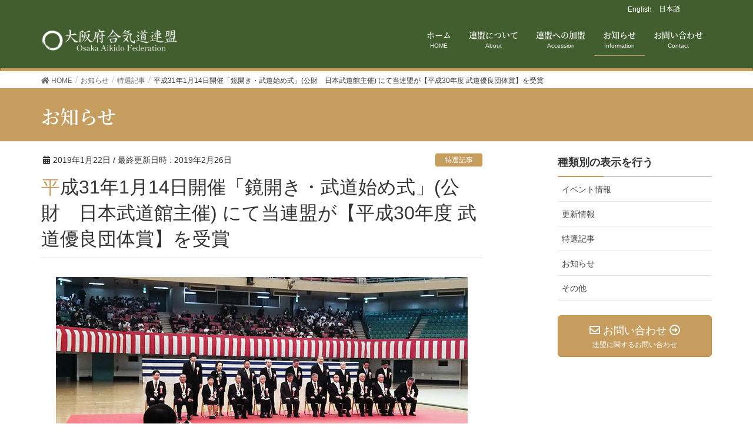

--- FILE ---
content_type: text/html; charset=UTF-8
request_url: https://www.osaka-aikido-federation.com/%E5%B9%B3%E6%88%9031%E5%B9%B41%E6%9C%8814%E6%97%A5%E9%96%8B%E5%82%AC%E3%80%8C%E9%8F%A1%E9%96%8B%E3%81%8D%E3%83%BB%E6%AD%A6%E9%81%93%E5%A7%8B%E3%82%81%E5%BC%8F%E3%80%8D%EF%BC%88%E5%85%AC%E8%B2%A1/
body_size: 12685
content:
<!DOCTYPE html>
<html dir="ltr" lang="ja" prefix="og: https://ogp.me/ns#">
<head>
<meta charset="utf-8">
<meta http-equiv="X-UA-Compatible" content="IE=edge">
<meta name="viewport" content="width=device-width, initial-scale=1">
<title>平成31年1月14日開催「鏡開き・武道始め式」(公財 日本武道館主催) にて当連盟が【平成30年度 武道優良団体賞】を受賞 - 大阪府合気道連盟</title>

		<!-- All in One SEO 4.8.1.1 - aioseo.com -->
	<meta name="description" content="このたび図らずも武道優良団体受章の栄誉に浴しました。 武道9団体と（公財）日本武道館で組織される日本武道協議会" />
	<meta name="robots" content="max-image-preview:large" />
	<meta name="author" content="webmaster"/>
	<link rel="canonical" href="https://www.osaka-aikido-federation.com/%e5%b9%b3%e6%88%9031%e5%b9%b41%e6%9c%8814%e6%97%a5%e9%96%8b%e5%82%ac%e3%80%8c%e9%8f%a1%e9%96%8b%e3%81%8d%e3%83%bb%e6%ad%a6%e9%81%93%e5%a7%8b%e3%82%81%e5%bc%8f%e3%80%8d%ef%bc%88%e5%85%ac%e8%b2%a1/" />
	<meta name="generator" content="All in One SEO (AIOSEO) 4.8.1.1" />
		<meta property="og:locale" content="ja_JP" />
		<meta property="og:site_name" content="大阪府合気道連盟 - こちらは大阪府合気道連盟のWebサイトです。大阪府合気道連盟に関してのさまざまな情報を発信致します。" />
		<meta property="og:type" content="article" />
		<meta property="og:title" content="平成31年1月14日開催「鏡開き・武道始め式」(公財 日本武道館主催) にて当連盟が【平成30年度 武道優良団体賞】を受賞 - 大阪府合気道連盟" />
		<meta property="og:description" content="このたび図らずも武道優良団体受章の栄誉に浴しました。 武道9団体と（公財）日本武道館で組織される日本武道協議会" />
		<meta property="og:url" content="https://www.osaka-aikido-federation.com/%e5%b9%b3%e6%88%9031%e5%b9%b41%e6%9c%8814%e6%97%a5%e9%96%8b%e5%82%ac%e3%80%8c%e9%8f%a1%e9%96%8b%e3%81%8d%e3%83%bb%e6%ad%a6%e9%81%93%e5%a7%8b%e3%82%81%e5%bc%8f%e3%80%8d%ef%bc%88%e5%85%ac%e8%b2%a1/" />
		<meta property="article:published_time" content="2019-01-22T06:59:51+00:00" />
		<meta property="article:modified_time" content="2019-02-26T09:19:17+00:00" />
		<meta name="twitter:card" content="summary_large_image" />
		<meta name="twitter:title" content="平成31年1月14日開催「鏡開き・武道始め式」(公財 日本武道館主催) にて当連盟が【平成30年度 武道優良団体賞】を受賞 - 大阪府合気道連盟" />
		<meta name="twitter:description" content="このたび図らずも武道優良団体受章の栄誉に浴しました。 武道9団体と（公財）日本武道館で組織される日本武道協議会" />
		<script type="application/ld+json" class="aioseo-schema">
			{"@context":"https:\/\/schema.org","@graph":[{"@type":"BlogPosting","@id":"https:\/\/www.osaka-aikido-federation.com\/%e5%b9%b3%e6%88%9031%e5%b9%b41%e6%9c%8814%e6%97%a5%e9%96%8b%e5%82%ac%e3%80%8c%e9%8f%a1%e9%96%8b%e3%81%8d%e3%83%bb%e6%ad%a6%e9%81%93%e5%a7%8b%e3%82%81%e5%bc%8f%e3%80%8d%ef%bc%88%e5%85%ac%e8%b2%a1\/#blogposting","name":"\u5e73\u621031\u5e741\u670814\u65e5\u958b\u50ac\u300c\u93e1\u958b\u304d\u30fb\u6b66\u9053\u59cb\u3081\u5f0f\u300d(\u516c\u8ca1 \u65e5\u672c\u6b66\u9053\u9928\u4e3b\u50ac) \u306b\u3066\u5f53\u9023\u76df\u304c\u3010\u5e73\u621030\u5e74\u5ea6 \u6b66\u9053\u512a\u826f\u56e3\u4f53\u8cde\u3011\u3092\u53d7\u8cde - \u5927\u962a\u5e9c\u5408\u6c17\u9053\u9023\u76df","headline":"\u5e73\u621031\u5e741\u670814\u65e5\u958b\u50ac\u300c\u93e1\u958b\u304d\u30fb\u6b66\u9053\u59cb\u3081\u5f0f\u300d(\u516c\u8ca1\u3000\u65e5\u672c\u6b66\u9053\u9928\u4e3b\u50ac) \u306b\u3066\u5f53\u9023\u76df\u304c\u3010\u5e73\u621030\u5e74\u5ea6 \u6b66\u9053\u512a\u826f\u56e3\u4f53\u8cde\u3011\u3092\u53d7\u8cde","author":{"@id":"https:\/\/www.osaka-aikido-federation.com\/author\/webmaster\/#author"},"publisher":{"@id":"https:\/\/www.osaka-aikido-federation.com\/#organization"},"image":{"@type":"ImageObject","url":"https:\/\/www.osaka-aikido-federation.com\/wp-content\/uploads\/2019\/01\/353c89d22d7b3b53b5d52926371cc31f.jpg","width":700,"height":340,"caption":"2019.1.14"},"datePublished":"2019-01-22T15:59:51+09:00","dateModified":"2019-02-26T18:19:17+09:00","inLanguage":"ja","mainEntityOfPage":{"@id":"https:\/\/www.osaka-aikido-federation.com\/%e5%b9%b3%e6%88%9031%e5%b9%b41%e6%9c%8814%e6%97%a5%e9%96%8b%e5%82%ac%e3%80%8c%e9%8f%a1%e9%96%8b%e3%81%8d%e3%83%bb%e6%ad%a6%e9%81%93%e5%a7%8b%e3%82%81%e5%bc%8f%e3%80%8d%ef%bc%88%e5%85%ac%e8%b2%a1\/#webpage"},"isPartOf":{"@id":"https:\/\/www.osaka-aikido-federation.com\/%e5%b9%b3%e6%88%9031%e5%b9%b41%e6%9c%8814%e6%97%a5%e9%96%8b%e5%82%ac%e3%80%8c%e9%8f%a1%e9%96%8b%e3%81%8d%e3%83%bb%e6%ad%a6%e9%81%93%e5%a7%8b%e3%82%81%e5%bc%8f%e3%80%8d%ef%bc%88%e5%85%ac%e8%b2%a1\/#webpage"},"articleSection":"\u7279\u9078\u8a18\u4e8b"},{"@type":"BreadcrumbList","@id":"https:\/\/www.osaka-aikido-federation.com\/%e5%b9%b3%e6%88%9031%e5%b9%b41%e6%9c%8814%e6%97%a5%e9%96%8b%e5%82%ac%e3%80%8c%e9%8f%a1%e9%96%8b%e3%81%8d%e3%83%bb%e6%ad%a6%e9%81%93%e5%a7%8b%e3%82%81%e5%bc%8f%e3%80%8d%ef%bc%88%e5%85%ac%e8%b2%a1\/#breadcrumblist","itemListElement":[{"@type":"ListItem","@id":"https:\/\/www.osaka-aikido-federation.com\/#listItem","position":1,"name":"\u5bb6","item":"https:\/\/www.osaka-aikido-federation.com\/","nextItem":{"@type":"ListItem","@id":"https:\/\/www.osaka-aikido-federation.com\/%e5%b9%b3%e6%88%9031%e5%b9%b41%e6%9c%8814%e6%97%a5%e9%96%8b%e5%82%ac%e3%80%8c%e9%8f%a1%e9%96%8b%e3%81%8d%e3%83%bb%e6%ad%a6%e9%81%93%e5%a7%8b%e3%82%81%e5%bc%8f%e3%80%8d%ef%bc%88%e5%85%ac%e8%b2%a1\/#listItem","name":"\u5e73\u621031\u5e741\u670814\u65e5\u958b\u50ac\u300c\u93e1\u958b\u304d\u30fb\u6b66\u9053\u59cb\u3081\u5f0f\u300d(\u516c\u8ca1\u3000\u65e5\u672c\u6b66\u9053\u9928\u4e3b\u50ac) \u306b\u3066\u5f53\u9023\u76df\u304c\u3010\u5e73\u621030\u5e74\u5ea6 \u6b66\u9053\u512a\u826f\u56e3\u4f53\u8cde\u3011\u3092\u53d7\u8cde"}},{"@type":"ListItem","@id":"https:\/\/www.osaka-aikido-federation.com\/%e5%b9%b3%e6%88%9031%e5%b9%b41%e6%9c%8814%e6%97%a5%e9%96%8b%e5%82%ac%e3%80%8c%e9%8f%a1%e9%96%8b%e3%81%8d%e3%83%bb%e6%ad%a6%e9%81%93%e5%a7%8b%e3%82%81%e5%bc%8f%e3%80%8d%ef%bc%88%e5%85%ac%e8%b2%a1\/#listItem","position":2,"name":"\u5e73\u621031\u5e741\u670814\u65e5\u958b\u50ac\u300c\u93e1\u958b\u304d\u30fb\u6b66\u9053\u59cb\u3081\u5f0f\u300d(\u516c\u8ca1\u3000\u65e5\u672c\u6b66\u9053\u9928\u4e3b\u50ac) \u306b\u3066\u5f53\u9023\u76df\u304c\u3010\u5e73\u621030\u5e74\u5ea6 \u6b66\u9053\u512a\u826f\u56e3\u4f53\u8cde\u3011\u3092\u53d7\u8cde","previousItem":{"@type":"ListItem","@id":"https:\/\/www.osaka-aikido-federation.com\/#listItem","name":"\u5bb6"}}]},{"@type":"Organization","@id":"https:\/\/www.osaka-aikido-federation.com\/#organization","name":"\u5927\u962a\u5e9c\u5408\u6c17\u9053\u9023\u76df","description":"\u3053\u3061\u3089\u306f\u5927\u962a\u5e9c\u5408\u6c17\u9053\u9023\u76df\u306eWeb\u30b5\u30a4\u30c8\u3067\u3059\u3002\u5927\u962a\u5e9c\u5408\u6c17\u9053\u9023\u76df\u306b\u95a2\u3057\u3066\u306e\u3055\u307e\u3056\u307e\u306a\u60c5\u5831\u3092\u767a\u4fe1\u81f4\u3057\u307e\u3059\u3002","url":"https:\/\/www.osaka-aikido-federation.com\/"},{"@type":"Person","@id":"https:\/\/www.osaka-aikido-federation.com\/author\/webmaster\/#author","url":"https:\/\/www.osaka-aikido-federation.com\/author\/webmaster\/","name":"webmaster"},{"@type":"WebPage","@id":"https:\/\/www.osaka-aikido-federation.com\/%e5%b9%b3%e6%88%9031%e5%b9%b41%e6%9c%8814%e6%97%a5%e9%96%8b%e5%82%ac%e3%80%8c%e9%8f%a1%e9%96%8b%e3%81%8d%e3%83%bb%e6%ad%a6%e9%81%93%e5%a7%8b%e3%82%81%e5%bc%8f%e3%80%8d%ef%bc%88%e5%85%ac%e8%b2%a1\/#webpage","url":"https:\/\/www.osaka-aikido-federation.com\/%e5%b9%b3%e6%88%9031%e5%b9%b41%e6%9c%8814%e6%97%a5%e9%96%8b%e5%82%ac%e3%80%8c%e9%8f%a1%e9%96%8b%e3%81%8d%e3%83%bb%e6%ad%a6%e9%81%93%e5%a7%8b%e3%82%81%e5%bc%8f%e3%80%8d%ef%bc%88%e5%85%ac%e8%b2%a1\/","name":"\u5e73\u621031\u5e741\u670814\u65e5\u958b\u50ac\u300c\u93e1\u958b\u304d\u30fb\u6b66\u9053\u59cb\u3081\u5f0f\u300d(\u516c\u8ca1 \u65e5\u672c\u6b66\u9053\u9928\u4e3b\u50ac) \u306b\u3066\u5f53\u9023\u76df\u304c\u3010\u5e73\u621030\u5e74\u5ea6 \u6b66\u9053\u512a\u826f\u56e3\u4f53\u8cde\u3011\u3092\u53d7\u8cde - \u5927\u962a\u5e9c\u5408\u6c17\u9053\u9023\u76df","description":"\u3053\u306e\u305f\u3073\u56f3\u3089\u305a\u3082\u6b66\u9053\u512a\u826f\u56e3\u4f53\u53d7\u7ae0\u306e\u6804\u8a89\u306b\u6d74\u3057\u307e\u3057\u305f\u3002 \u6b66\u90539\u56e3\u4f53\u3068\uff08\u516c\u8ca1\uff09\u65e5\u672c\u6b66\u9053\u9928\u3067\u7d44\u7e54\u3055\u308c\u308b\u65e5\u672c\u6b66\u9053\u5354\u8b70\u4f1a","inLanguage":"ja","isPartOf":{"@id":"https:\/\/www.osaka-aikido-federation.com\/#website"},"breadcrumb":{"@id":"https:\/\/www.osaka-aikido-federation.com\/%e5%b9%b3%e6%88%9031%e5%b9%b41%e6%9c%8814%e6%97%a5%e9%96%8b%e5%82%ac%e3%80%8c%e9%8f%a1%e9%96%8b%e3%81%8d%e3%83%bb%e6%ad%a6%e9%81%93%e5%a7%8b%e3%82%81%e5%bc%8f%e3%80%8d%ef%bc%88%e5%85%ac%e8%b2%a1\/#breadcrumblist"},"author":{"@id":"https:\/\/www.osaka-aikido-federation.com\/author\/webmaster\/#author"},"creator":{"@id":"https:\/\/www.osaka-aikido-federation.com\/author\/webmaster\/#author"},"image":{"@type":"ImageObject","url":"https:\/\/www.osaka-aikido-federation.com\/wp-content\/uploads\/2019\/01\/353c89d22d7b3b53b5d52926371cc31f.jpg","@id":"https:\/\/www.osaka-aikido-federation.com\/%e5%b9%b3%e6%88%9031%e5%b9%b41%e6%9c%8814%e6%97%a5%e9%96%8b%e5%82%ac%e3%80%8c%e9%8f%a1%e9%96%8b%e3%81%8d%e3%83%bb%e6%ad%a6%e9%81%93%e5%a7%8b%e3%82%81%e5%bc%8f%e3%80%8d%ef%bc%88%e5%85%ac%e8%b2%a1\/#mainImage","width":700,"height":340,"caption":"2019.1.14"},"primaryImageOfPage":{"@id":"https:\/\/www.osaka-aikido-federation.com\/%e5%b9%b3%e6%88%9031%e5%b9%b41%e6%9c%8814%e6%97%a5%e9%96%8b%e5%82%ac%e3%80%8c%e9%8f%a1%e9%96%8b%e3%81%8d%e3%83%bb%e6%ad%a6%e9%81%93%e5%a7%8b%e3%82%81%e5%bc%8f%e3%80%8d%ef%bc%88%e5%85%ac%e8%b2%a1\/#mainImage"},"datePublished":"2019-01-22T15:59:51+09:00","dateModified":"2019-02-26T18:19:17+09:00"},{"@type":"WebSite","@id":"https:\/\/www.osaka-aikido-federation.com\/#website","url":"https:\/\/www.osaka-aikido-federation.com\/","name":"\u5927\u962a\u5e9c\u5408\u6c17\u9053\u9023\u76df","description":"\u3053\u3061\u3089\u306f\u5927\u962a\u5e9c\u5408\u6c17\u9053\u9023\u76df\u306eWeb\u30b5\u30a4\u30c8\u3067\u3059\u3002\u5927\u962a\u5e9c\u5408\u6c17\u9053\u9023\u76df\u306b\u95a2\u3057\u3066\u306e\u3055\u307e\u3056\u307e\u306a\u60c5\u5831\u3092\u767a\u4fe1\u81f4\u3057\u307e\u3059\u3002","inLanguage":"ja","publisher":{"@id":"https:\/\/www.osaka-aikido-federation.com\/#organization"}}]}
		</script>
		<!-- All in One SEO -->

<meta name="keywords" content="大阪府合気道連盟,合気道,大阪,関西,連盟,武道,スポーツ,平成31年1月14日 鏡開き・武道始め式 日本武道館主催 平成30年度 武道優良団体賞 受賞" />
<link rel='dns-prefetch' href='//oss.maxcdn.com' />
<link rel='dns-prefetch' href='//s.w.org' />
<link rel="alternate" type="application/rss+xml" title="大阪府合気道連盟 &raquo; フィード" href="https://www.osaka-aikido-federation.com/feed/" />
<link rel="alternate" type="application/rss+xml" title="大阪府合気道連盟 &raquo; コメントフィード" href="https://www.osaka-aikido-federation.com/comments/feed/" />
<meta name="description" content="このたび図らずも武道優良団体受章の栄誉に浴しました。武道9団体と（公財）日本武道館で組織される日本武道協議会による、平成30年度武道優良団体に選出され表彰されました事は身に余る光栄であり、関係者のご芳情に誠にありがたく連盟一同感謝と共に感動しております。ご推挙頂きました植芝道主はじめ関係者の皆様に心からお礼申し上げます。これもひとえに永年にわたる合気会、本部道場はじめ連盟加盟団体の皆様方のご支援の賜物と深く感謝申し上げると同時に、その受賞の重責に役" />		<script type="text/javascript">
			window._wpemojiSettings = {"baseUrl":"https:\/\/s.w.org\/images\/core\/emoji\/13.0.0\/72x72\/","ext":".png","svgUrl":"https:\/\/s.w.org\/images\/core\/emoji\/13.0.0\/svg\/","svgExt":".svg","source":{"concatemoji":"https:\/\/www.osaka-aikido-federation.com\/wp-includes\/js\/wp-emoji-release.min.js?ver=5.5.17"}};
			!function(e,a,t){var n,r,o,i=a.createElement("canvas"),p=i.getContext&&i.getContext("2d");function s(e,t){var a=String.fromCharCode;p.clearRect(0,0,i.width,i.height),p.fillText(a.apply(this,e),0,0);e=i.toDataURL();return p.clearRect(0,0,i.width,i.height),p.fillText(a.apply(this,t),0,0),e===i.toDataURL()}function c(e){var t=a.createElement("script");t.src=e,t.defer=t.type="text/javascript",a.getElementsByTagName("head")[0].appendChild(t)}for(o=Array("flag","emoji"),t.supports={everything:!0,everythingExceptFlag:!0},r=0;r<o.length;r++)t.supports[o[r]]=function(e){if(!p||!p.fillText)return!1;switch(p.textBaseline="top",p.font="600 32px Arial",e){case"flag":return s([127987,65039,8205,9895,65039],[127987,65039,8203,9895,65039])?!1:!s([55356,56826,55356,56819],[55356,56826,8203,55356,56819])&&!s([55356,57332,56128,56423,56128,56418,56128,56421,56128,56430,56128,56423,56128,56447],[55356,57332,8203,56128,56423,8203,56128,56418,8203,56128,56421,8203,56128,56430,8203,56128,56423,8203,56128,56447]);case"emoji":return!s([55357,56424,8205,55356,57212],[55357,56424,8203,55356,57212])}return!1}(o[r]),t.supports.everything=t.supports.everything&&t.supports[o[r]],"flag"!==o[r]&&(t.supports.everythingExceptFlag=t.supports.everythingExceptFlag&&t.supports[o[r]]);t.supports.everythingExceptFlag=t.supports.everythingExceptFlag&&!t.supports.flag,t.DOMReady=!1,t.readyCallback=function(){t.DOMReady=!0},t.supports.everything||(n=function(){t.readyCallback()},a.addEventListener?(a.addEventListener("DOMContentLoaded",n,!1),e.addEventListener("load",n,!1)):(e.attachEvent("onload",n),a.attachEvent("onreadystatechange",function(){"complete"===a.readyState&&t.readyCallback()})),(n=t.source||{}).concatemoji?c(n.concatemoji):n.wpemoji&&n.twemoji&&(c(n.twemoji),c(n.wpemoji)))}(window,document,window._wpemojiSettings);
		</script>
		<style type="text/css">
img.wp-smiley,
img.emoji {
	display: inline !important;
	border: none !important;
	box-shadow: none !important;
	height: 1em !important;
	width: 1em !important;
	margin: 0 .07em !important;
	vertical-align: -0.1em !important;
	background: none !important;
	padding: 0 !important;
}
</style>
	<link rel='stylesheet' id='font-awesome-css'  href='https://www.osaka-aikido-federation.com/wp-content/plugins/vk-all-in-one-expansion-unit/plugins/font-awesome/versions/5.6.0/css/all.min.css?ver=5.6' type='text/css' media='all' />
<link rel='stylesheet' id='wp-block-library-css'  href='https://www.osaka-aikido-federation.com/wp-includes/css/dist/block-library/style.min.css?ver=5.5.17' type='text/css' media='all' />
<link rel='stylesheet' id='vk-blocks-build-css-css'  href='https://www.osaka-aikido-federation.com/wp-content/plugins/vk-all-in-one-expansion-unit/plugins/vk-blocks/build/block-build.css?ver=0.6.0' type='text/css' media='all' />
<link rel='stylesheet' id='contact-form-7-css'  href='https://www.osaka-aikido-federation.com/wp-content/plugins/contact-form-7/includes/css/styles.css?ver=5.4.2' type='text/css' media='all' />
<link rel='stylesheet' id='foobox-free-min-css'  href='https://www.osaka-aikido-federation.com/wp-content/plugins/foobox-image-lightbox/free/css/foobox.free.min.css?ver=2.7.16' type='text/css' media='all' />
<link rel='stylesheet' id='vk-mobile-nav-css-css'  href='https://www.osaka-aikido-federation.com/wp-content/plugins/lightning-advanced-unit/inc/vk-mobile-nav/css/vk-mobile-nav-bright.css?ver=0.0.1' type='text/css' media='all' />
<link rel='stylesheet' id='vkExUnit_common_style-css'  href='https://www.osaka-aikido-federation.com/wp-content/plugins/vk-all-in-one-expansion-unit/css/vkExUnit_style_in_bs.css?ver=7.8.0' type='text/css' media='all' />
<style id='vkExUnit_common_style-inline-css' type='text/css'>
.tagcloud a:before { font-family: "Font Awesome 5 Free";content: "\f02b";font-weight: bold; }
</style>
<link rel='stylesheet' id='lightning-design-style-css'  href='https://www.osaka-aikido-federation.com/wp-content/themes/lightning/design_skin/origin/css/style.css?ver=5.5.17' type='text/css' media='all' />
<style id='lightning-design-style-inline-css' type='text/css'>
/* ltg theme common*/.color_key_bg,.color_key_bg_hover:hover{background-color: #c69d5f;}.color_key_txt,.color_key_txt_hover:hover{color: #c69d5f;}.color_key_border,.color_key_border_hover:hover{border-color: #c69d5f;}.color_key_dark_bg,.color_key_dark_bg_hover:hover{background-color: #c68a2f;}.color_key_dark_txt,.color_key_dark_txt_hover:hover{color: #c68a2f;}.color_key_dark_border,.color_key_dark_border_hover:hover{border-color: #c68a2f;}
html, body { overflow-x: hidden; }.veu_color_txt_key { color:#c68a2f ; }.veu_color_bg_key { background-color:#c68a2f ; }.veu_color_border_key { border-color:#c68a2f ; }.btn-default { border-color:#c69d5f;color:#c69d5f;}.btn-default:focus,.btn-default:hover { border-color:#c69d5f;background-color: #c69d5f; }.btn-primary { background-color:#c69d5f;border-color:#c68a2f; }.btn-primary:focus,.btn-primary:hover { background-color:#c68a2f;border-color:#c69d5f; }
a { color:#c68a2f ; }a:hover { color:#c69d5f ; }ul.gMenu a:hover { color:#c69d5f; }.page-header { background-color:#c69d5f; }h1.entry-title:first-letter,.single h1.entry-title:first-letter { color:#c69d5f; }h2,.mainSection-title { border-top-color:#c69d5f; }h3:after,.subSection-title:after { border-bottom-color:#c69d5f; }.media .media-body .media-heading a:hover { color:#c69d5f; }ul.page-numbers li span.page-numbers.current { background-color:#c69d5f; }.pager li > a { border-color:#c69d5f;color:#c69d5f;}.pager li > a:hover { background-color:#c69d5f;color:#fff;}footer { border-top-color:#c69d5f; }dt { border-left-color:#c69d5f; }@media (min-width: 768px){ ul.gMenu > li > a:hover:after, ul.gMenu > li.current-post-ancestor > a:after, ul.gMenu > li.current-menu-item > a:after, ul.gMenu > li.current-menu-parent > a:after, ul.gMenu > li.current-menu-ancestor > a:after, ul.gMenu > li.current_page_parent > a:after, ul.gMenu > li.current_page_ancestor > a:after { border-bottom-color: #c69d5f ; } ul.gMenu > li > a:hover .gMenu_description { color: #c69d5f ; }} /* @media (min-width: 768px) */
.menuBtn { display:none; }body.device-mobile .gMenu_outer{ display:none; }
</style>
<link rel='stylesheet' id='lightning-theme-style-css'  href='https://www.osaka-aikido-federation.com/wp-content/themes/lightning/style.css?ver=5.5.17' type='text/css' media='all' />
<link rel='stylesheet' id='slb_core-css'  href='https://www.osaka-aikido-federation.com/wp-content/plugins/simple-lightbox/client/css/app.css?ver=2.8.1' type='text/css' media='all' />
<link rel='stylesheet' id='jquery.lightbox.min.css-css'  href='https://www.osaka-aikido-federation.com/wp-content/plugins/wp-jquery-lightbox/styles/lightbox.min.css?ver=1.4.8.2' type='text/css' media='all' />
<script type='text/javascript' src='https://www.osaka-aikido-federation.com/wp-includes/js/jquery/jquery.js?ver=1.12.4-wp' id='jquery-core-js'></script>
<script type='text/javascript' src='https://www.osaka-aikido-federation.com/wp-content/plugins/lightning-advanced-unit/inc/vk-mobile-nav/js/vk-mobile-nav.min.js?ver=0.0.1' id='vk-mobile-nav-js-js'></script>
<!--[if lt IE 9]>
<script type='text/javascript' src='//oss.maxcdn.com/html5shiv/3.7.2/html5shiv.min.js?ver=5.5.17' id='html5shiv-js'></script>
<![endif]-->
<!--[if lt IE 9]>
<script type='text/javascript' src='//oss.maxcdn.com/respond/1.4.2/respond.min.js?ver=5.5.17' id='respond-js'></script>
<![endif]-->
<script type='text/javascript' src='https://www.osaka-aikido-federation.com/wp-content/themes/lightning/js/lightning.min.js?ver=5.5.17' id='lightning-js-js'></script>
<script type='text/javascript' id='foobox-free-min-js-before'>
/* Run FooBox FREE (v2.7.16) */
var FOOBOX = window.FOOBOX = {
	ready: true,
	disableOthers: false,
	o: {wordpress: { enabled: true }, fitToScreen:true, showCount:false, countMessage:'', excludes:'.fbx-link,.nofoobox,.nolightbox,a[href*="pinterest.com/pin/create/button/"]', affiliate : { enabled: false }, error: "Could not load the item"},
	selectors: [
		".foogallery-container.foogallery-lightbox-foobox", ".foogallery-container.foogallery-lightbox-foobox-free", ".wp-caption", ".wp-block-image", "a:has(img[class*=wp-image-])", ".foobox"
	],
	pre: function( $ ){
		// Custom JavaScript (Pre)
		
	},
	post: function( $ ){
		// Custom JavaScript (Post)
		
		// Custom Captions Code
		
	},
	custom: function( $ ){
		// Custom Extra JS
		
	}
};
</script>
<script type='text/javascript' src='https://www.osaka-aikido-federation.com/wp-content/plugins/foobox-image-lightbox/free/js/foobox.free.min.js?ver=2.7.16' id='foobox-free-min-js'></script>
<script type='text/javascript' src='https://www.osaka-aikido-federation.com/wp-content/plugins/lightning-advanced-unit/js/lightning-adv.min.js?ver=3.3.3' id='lightning_adv_unit_script-js'></script>
<link rel="https://api.w.org/" href="https://www.osaka-aikido-federation.com/wp-json/" /><link rel="alternate" type="application/json" href="https://www.osaka-aikido-federation.com/wp-json/wp/v2/posts/1149" /><link rel="EditURI" type="application/rsd+xml" title="RSD" href="https://www.osaka-aikido-federation.com/xmlrpc.php?rsd" />
<link rel="wlwmanifest" type="application/wlwmanifest+xml" href="https://www.osaka-aikido-federation.com/wp-includes/wlwmanifest.xml" /> 
<link rel='prev' title='ウェブサイトを公開しました' href='https://www.osaka-aikido-federation.com/site-renewal/' />
<link rel='next' title='三重県合気道連盟講習会・祝賀会（3月10日）のお知らせ' href='https://www.osaka-aikido-federation.com/%e4%b8%89%e9%87%8d%e7%9c%8c%e5%90%88%e6%b0%97%e9%81%93%e9%80%a3%e7%9b%9f%e8%ac%9b%e7%bf%92%e4%bc%9a%e3%83%bb%e7%a5%9d%e8%b3%80%e4%bc%9a%ef%bc%883%e6%9c%8810%e6%97%a5%ef%bc%89%e3%81%ae%e3%81%8a/' />
<meta name="generator" content="WordPress 5.5.17" />
<link rel='shortlink' href='https://www.osaka-aikido-federation.com/?p=1149' />
<link rel="alternate" type="application/json+oembed" href="https://www.osaka-aikido-federation.com/wp-json/oembed/1.0/embed?url=https%3A%2F%2Fwww.osaka-aikido-federation.com%2F%25e5%25b9%25b3%25e6%2588%259031%25e5%25b9%25b41%25e6%259c%258814%25e6%2597%25a5%25e9%2596%258b%25e5%2582%25ac%25e3%2580%258c%25e9%258f%25a1%25e9%2596%258b%25e3%2581%258d%25e3%2583%25bb%25e6%25ad%25a6%25e9%2581%2593%25e5%25a7%258b%25e3%2582%2581%25e5%25bc%258f%25e3%2580%258d%25ef%25bc%2588%25e5%2585%25ac%25e8%25b2%25a1%2F" />
<link rel="alternate" type="text/xml+oembed" href="https://www.osaka-aikido-federation.com/wp-json/oembed/1.0/embed?url=https%3A%2F%2Fwww.osaka-aikido-federation.com%2F%25e5%25b9%25b3%25e6%2588%259031%25e5%25b9%25b41%25e6%259c%258814%25e6%2597%25a5%25e9%2596%258b%25e5%2582%25ac%25e3%2580%258c%25e9%258f%25a1%25e9%2596%258b%25e3%2581%258d%25e3%2583%25bb%25e6%25ad%25a6%25e9%2581%2593%25e5%25a7%258b%25e3%2582%2581%25e5%25bc%258f%25e3%2580%258d%25ef%25bc%2588%25e5%2585%25ac%25e8%25b2%25a1%2F&#038;format=xml" />
<!-- [ VK All in one Expansion Unit Common ] -->
<style type="text/css">
.veu_color_txt_key { color:#c68a2f ; }
.veu_color_bg_key { background-color:#c68a2f ; }
.veu_color_border_key { border-color:#c68a2f ; }
a { color:#c68a2f ; }
a:hover { color:#c69d5f ; }
.btn-default { border-color:#c69d5f;color:#c69d5f;}
.btn-default:focus,
.btn-default:hover { border-color:#c69d5f;background-color: #c69d5f; }
.btn-primary { background-color:#c69d5f;border-color:#c68a2f; }
.btn-primary:focus,
.btn-primary:hover { background-color:#c68a2f;border-color:#c69d5f; }
</style>
<!-- [ / VK All in one Expansion Unit Common ] -->
	<script type="text/javascript" src="https://www.osaka-aikido-federation.com/wp-content/plugins/si-captcha-for-wordpress/captcha/si_captcha.js?ver=1768744014"></script>
<!-- begin SI CAPTCHA Anti-Spam - login/register form style -->
<style type="text/css">
.si_captcha_small { width:175px; height:45px; padding-top:10px; padding-bottom:10px; }
.si_captcha_large { width:250px; height:60px; padding-top:10px; padding-bottom:10px; }
img#si_image_com { border-style:none; margin:0; padding-right:5px; float:left; }
img#si_image_reg { border-style:none; margin:0; padding-right:5px; float:left; }
img#si_image_log { border-style:none; margin:0; padding-right:5px; float:left; }
img#si_image_side_login { border-style:none; margin:0; padding-right:5px; float:left; }
img#si_image_checkout { border-style:none; margin:0; padding-right:5px; float:left; }
img#si_image_jetpack { border-style:none; margin:0; padding-right:5px; float:left; }
img#si_image_bbpress_topic { border-style:none; margin:0; padding-right:5px; float:left; }
.si_captcha_refresh { border-style:none; margin:0; vertical-align:bottom; }
div#si_captcha_input { display:block; padding-top:15px; padding-bottom:5px; }
label#si_captcha_code_label { margin:0; }
input#si_captcha_code_input { width:65px; }
p#si_captcha_code_p { clear: left; padding-top:10px; }
.si-captcha-jetpack-error { color:#DC3232; }
</style>
<!-- end SI CAPTCHA Anti-Spam - login/register form style -->
<!-- [ VK All in one Expansion Unit OGP ] -->
<meta property="og:site_name" content="大阪府合気道連盟" />
<meta property="og:url" content="https://www.osaka-aikido-federation.com/%e5%b9%b3%e6%88%9031%e5%b9%b41%e6%9c%8814%e6%97%a5%e9%96%8b%e5%82%ac%e3%80%8c%e9%8f%a1%e9%96%8b%e3%81%8d%e3%83%bb%e6%ad%a6%e9%81%93%e5%a7%8b%e3%82%81%e5%bc%8f%e3%80%8d%ef%bc%88%e5%85%ac%e8%b2%a1/" />
<meta property="og:title" content="平成31年1月14日開催「鏡開き・武道始め式」(公財 日本武道館主催) にて当連盟が【平成30年度 武道優良団体賞】を受賞 - 大阪府合気道連盟" />
<meta property="og:description" content="このたび図らずも武道優良団体受章の栄誉に浴しました。武道9団体と（公財）日本武道館で組織される日本武道協議会による、平成30年度武道優良団体に選出され表彰されました事は身に余る光栄であり、関係者のご芳情に誠にありがたく連盟一同感謝と共に感動しております。ご推挙頂きました植芝道主はじめ関係者の皆様に心からお礼申し上げます。これもひとえに永年にわたる合気会、本部道場はじめ連盟加盟団体の皆様方のご支援の賜物と深く感謝申し上げると同時に、その受賞の重責に役" />
<meta property="og:type" content="article" />
<meta property="og:image" content="https://www.osaka-aikido-federation.com/wp-content/uploads/2019/01/353c89d22d7b3b53b5d52926371cc31f.jpg" />
<!-- [ / VK All in one Expansion Unit OGP ] -->
<style type="text/css"></style><link rel="icon" href="https://www.osaka-aikido-federation.com/wp-content/uploads/2018/09/cropped-kari-logo-32x32.png" sizes="32x32" />
<link rel="icon" href="https://www.osaka-aikido-federation.com/wp-content/uploads/2018/09/cropped-kari-logo-192x192.png" sizes="192x192" />
<link rel="apple-touch-icon" href="https://www.osaka-aikido-federation.com/wp-content/uploads/2018/09/cropped-kari-logo-180x180.png" />
<meta name="msapplication-TileImage" content="https://www.osaka-aikido-federation.com/wp-content/uploads/2018/09/cropped-kari-logo-270x270.png" />

</head>
<body data-rsssl=1 class="post-template-default single single-post postid-1149 single-format-standard device-pc sidebar-fix fa_v5_css post-name-%e5%b9%b3%e6%88%9031%e5%b9%b41%e6%9c%8814%e6%97%a5%e9%96%8b%e5%82%ac%e3%80%8c%e9%8f%a1%e9%96%8b%e3%81%8d%e3%83%bb%e6%ad%a6%e9%81%93%e5%a7%8b%e3%82%81%e5%bc%8f%e3%80%8d%ef%bc%88%e5%85%ac%e8%b2%a1 post-type-post headfix header_height_changer">
<div class="vk-mobile-nav-menu-btn">MENU</div><div class="vk-mobile-nav"><aside class="widget vk-mobile-nav-widget widget_nav_menu" id="nav_menu-3"><div class="menu-nested-pages-container"><ul id="menu-nested-pages" class="menu"><li id="menu-item-1071" class="menu-item menu-item-type-custom menu-item-object-custom menu-item-1071"><a href="https://www.osaka-aikido-federation.com/en/">English</a></li>
<li id="menu-item-1081" class="menu-item menu-item-type-custom menu-item-object-custom menu-item-home menu-item-1081"><a href="https://www.osaka-aikido-federation.com/">日本語</a></li>
</ul></div></aside><nav class="global-nav"><ul id="menu-headernavigation" class="vk-menu-acc  menu"><li id="menu-item-564" class="menu-item menu-item-type-post_type menu-item-object-page menu-item-home menu-item-564"><a href="https://www.osaka-aikido-federation.com/">ホーム</a></li>
<li id="menu-item-648" class="menu-item menu-item-type-post_type menu-item-object-page menu-item-has-children menu-item-648"><a href="https://www.osaka-aikido-federation.com/about/">連盟について</a>
<ul class="sub-menu">
	<li id="menu-item-967" class="menu-item menu-item-type-post_type menu-item-object-page menu-item-967"><a href="https://www.osaka-aikido-federation.com/about/faq/">Ｑ＆Ａ</a></li>
</ul>
</li>
<li id="menu-item-974" class="menu-item menu-item-type-post_type menu-item-object-page menu-item-has-children menu-item-974"><a href="https://www.osaka-aikido-federation.com/accession/">連盟への加盟</a>
<ul class="sub-menu">
	<li id="menu-item-1010" class="menu-item menu-item-type-post_type menu-item-object-page menu-item-1010"><a href="https://www.osaka-aikido-federation.com/accession/affiliate/">道場一覧</a></li>
</ul>
</li>
<li id="menu-item-658" class="menu-item menu-item-type-post_type menu-item-object-page current_page_parent menu-item-has-children menu-item-658 current-menu-ancestor"><a href="https://www.osaka-aikido-federation.com/information/">お知らせ</a>
<ul class="sub-menu">
	<li id="menu-item-1027" class="menu-item menu-item-type-post_type menu-item-object-page menu-item-1027"><a href="https://www.osaka-aikido-federation.com/information/photo_album/">連盟写真</a></li>
</ul>
</li>
<li id="menu-item-846" class="menu-item menu-item-type-post_type menu-item-object-page menu-item-846"><a href="https://www.osaka-aikido-federation.com/contact/">お問い合わせ</a></li>
</ul></nav><aside class="widget vk-mobile-nav-widget widget_search" id="search-7"><form role="search" method="get" id="searchform" class="searchform" action="https://www.osaka-aikido-federation.com/">
				<div>
					<label class="screen-reader-text" for="s">検索:</label>
					<input type="text" value="" name="s" id="s" />
					<input type="submit" id="searchsubmit" value="検索" />
				</div>
			</form></aside></div><header class="navbar siteHeader">
    <div class="headerTop" id="headerTop">
        <div class="container">
            <p class="headerTop_description"></p>
            <nav class="menu-header-top-container">
                <ul id="menu-header-top-1" class="menu nav">
                    <li class="menu-item menu-item-type-custom menu-item-object-custom menu-item-2457"><a href="https://www.osaka-aikido-federation.com/en/">English</a></li>
                    <li class="menu-item menu-item-type-post_type menu-item-object-page menu-item-2459"><a href="https://www.osaka-aikido-federation.com/">日本語</a></li>
                </ul>
            </nav>
		</div>
    <!-- [ / .container ] -->
    </div>

		<div class="container siteHeadContainer">
		<div class="navbar-header">
			<h1 class="navbar-brand siteHeader_logo">
			<a href="https://www.osaka-aikido-federation.com/"><span>
			<img src="https://www.osaka-aikido-federation.com/wp-content/uploads/2018/09/d96173c437c43a8471553b410dd9a8d6.png" alt="大阪府合気道連盟" />			</span></a>
			</h1>
									  <a href="#" class="btn btn-default menuBtn menuClose menuBtn_left" id="menuBtn"><i class="fa fa-bars" aria-hidden="true"></i></a>
					</div>

		<div id="gMenu_outer" class="gMenu_outer"><nav class="menu-headernavigation-container"><ul id="menu-headernavigation-1" class="menu nav gMenu"><li id="menu-item-564" class="menu-item menu-item-type-post_type menu-item-object-page menu-item-home"><a href="https://www.osaka-aikido-federation.com/"><strong class="gMenu_name">ホーム</strong><span class="gMenu_description">HOME</span></a></li>
<li id="menu-item-648" class="menu-item menu-item-type-post_type menu-item-object-page menu-item-has-children"><a href="https://www.osaka-aikido-federation.com/about/"><strong class="gMenu_name">連盟について</strong><span class="gMenu_description">About</span></a>
<ul class="sub-menu">
	<li id="menu-item-967" class="menu-item menu-item-type-post_type menu-item-object-page"><a href="https://www.osaka-aikido-federation.com/about/faq/">Ｑ＆Ａ</a></li>
</ul>
</li>
<li id="menu-item-974" class="menu-item menu-item-type-post_type menu-item-object-page menu-item-has-children"><a href="https://www.osaka-aikido-federation.com/accession/"><strong class="gMenu_name">連盟への加盟</strong><span class="gMenu_description">Accession</span></a>
<ul class="sub-menu">
	<li id="menu-item-1010" class="menu-item menu-item-type-post_type menu-item-object-page"><a href="https://www.osaka-aikido-federation.com/accession/affiliate/">道場一覧</a></li>
</ul>
</li>
<li id="menu-item-658" class="menu-item menu-item-type-post_type menu-item-object-page current_page_parent menu-item-has-children current-menu-ancestor"><a href="https://www.osaka-aikido-federation.com/information/"><strong class="gMenu_name">お知らせ</strong><span class="gMenu_description">Information</span></a>
<ul class="sub-menu">
	<li id="menu-item-1027" class="menu-item menu-item-type-post_type menu-item-object-page"><a href="https://www.osaka-aikido-federation.com/information/photo_album/">連盟写真</a></li>
</ul>
</li>
<li id="menu-item-846" class="menu-item menu-item-type-post_type menu-item-object-page"><a href="https://www.osaka-aikido-federation.com/contact/"><strong class="gMenu_name">お問い合わせ</strong><span class="gMenu_description">Contact</span></a></li>
</ul></nav></div>	</div>
	</header>

<!-- [ .breadSection ] -->
<div class="section breadSection">
<div class="container">
<div class="row">
<ol class="breadcrumb" itemtype="http://schema.org/BreadcrumbList"><li id="panHome" itemprop="itemListElement" itemscope itemtype="http://schema.org/ListItem"><a itemprop="item" href="https://www.osaka-aikido-federation.com/"><span itemprop="name"><i class="fa fa-home"></i> HOME</span></a></li><li itemprop="itemListElement" itemscope itemtype="http://schema.org/ListItem"><a itemprop="item" href="https://www.osaka-aikido-federation.com/information/"><span itemprop="name">お知らせ</span></a></li><li itemprop="itemListElement" itemscope itemtype="http://schema.org/ListItem"><a itemprop="item" href="https://www.osaka-aikido-federation.com/category/special-articles/"><span itemprop="name">特選記事</span></a></li><li><span>平成31年1月14日開催「鏡開き・武道始め式」(公財　日本武道館主催) にて当連盟が【平成30年度 武道優良団体賞】を受賞</span></li></ol>
</div>
</div>
</div>
<!-- [ /.breadSection ] --><div class="section page-header"><div class="container"><div class="row"><div class="col-md-12">
<div class="page-header_pageTitle">
お知らせ</div>
</div></div></div></div><!-- [ /.page-header ] -->

<div class="section siteContent">
<div class="container">
<div class="row">

<div class="col-md-8 mainSection" id="main" role="main">

<article id="post-1149" class="post-1149 post type-post status-publish format-standard has-post-thumbnail hentry category-special-articles">
	<header>
	<div class="entry-meta">


<span class="published entry-meta_items">2019年1月22日</span>

<span class="entry-meta_items entry-meta_updated">/ 最終更新日時 : <span class="updated">2019年2月26日</span></span>


<span class="vcard author entry-meta_items entry-meta_items_author entry-meta_hidden"><span class="fn">webmaster</span></span>


<span class="entry-meta_items entry-meta_items_term"><a href="https://www.osaka-aikido-federation.com/category/special-articles/" class="btn btn-xs btn-primary">特選記事</a></span>
</div>
	<h1 class="entry-title">平成31年1月14日開催「鏡開き・武道始め式」(公財　日本武道館主催) にて当連盟が【平成30年度 武道優良団体賞】を受賞</h1>
	</header>
	<div class="entry-body">
	<p><a href="https://www.osaka-aikido-federation.com/wp-content/uploads/2019/01/7255c0e329e7a0bb571b39e312a11f33.jpg" rel="lightbox[1149]" data-slb-active="1" data-slb-asset="126036684" data-slb-internal="0" data-slb-group="1149"><img loading="lazy" class="size-full wp-image-1154 aligncenter" src="https://www.osaka-aikido-federation.com/wp-content/uploads/2019/01/7255c0e329e7a0bb571b39e312a11f33.jpg" alt="" width="700" height="340" srcset="https://www.osaka-aikido-federation.com/wp-content/uploads/2019/01/7255c0e329e7a0bb571b39e312a11f33.jpg 700w, https://www.osaka-aikido-federation.com/wp-content/uploads/2019/01/7255c0e329e7a0bb571b39e312a11f33-300x146.jpg 300w" sizes="(max-width: 700px) 100vw, 700px" /></a></p>
<p>このたび図らずも<strong>武道優良団体受章</strong>の栄誉に浴しました。</p>
<p>武道9団体と（公財）日本武道館で組織される日本武道協議会による、<strong>平成30年度武道優良団体</strong>に選出され表彰されました事は身に余る光栄であり、関係者のご芳情に誠にありがたく連盟一同感謝と共に感動しております。<br />
ご推挙頂きました植芝道主はじめ関係者の皆様に心からお礼申し上げます。</p>
<p>これもひとえに永年にわたる合気会、本部道場はじめ連盟加盟団体の皆様方のご支援の賜物と深く感謝申し上げると同時に、その受賞の重責に役員一同身が引き締まる思いであります。</p>
<p>当日会場では全日本合気道連盟の尾崎先生に式次第を正に手取り足取りご指導頂き、また栗林本部師範には受付から始まり最後まで片時も離れずに見守って頂き、皆様のその温かいお心配りに一同感激しております。<br />
表彰式には連盟を代表し嶋本会長、須磨副理事長が臨み、大阪で待機中の木村理事長には慶事の状況を共有しつつの忙しくも晴れがましい一日となりました。</p>
<p>&nbsp;</p>
<p><a href="https://www.osaka-aikido-federation.com/wp-content/uploads/2019/01/353c89d22d7b3b53b5d52926371cc31f.jpg" rel="lightbox[1149]" data-slb-active="1" data-slb-asset="876390048" data-slb-internal="0" data-slb-group="1149"><img loading="lazy" class="size-full wp-image-1156 aligncenter" src="https://www.osaka-aikido-federation.com/wp-content/uploads/2019/01/353c89d22d7b3b53b5d52926371cc31f.jpg" alt="" width="700" height="340" srcset="https://www.osaka-aikido-federation.com/wp-content/uploads/2019/01/353c89d22d7b3b53b5d52926371cc31f.jpg 700w, https://www.osaka-aikido-federation.com/wp-content/uploads/2019/01/353c89d22d7b3b53b5d52926371cc31f-300x146.jpg 300w" sizes="(max-width: 700px) 100vw, 700px" /></a></p>
<p>&nbsp;</p>
<p>連盟発足は2010年5月と約8年前でありますが、その先駆けとして20年超の歴史を有する「関西地区合気道合同研鑽会」の活動があります。<br />
同研鑽会は大阪はじめ奈良、京都、滋賀、兵庫、和歌山の近畿圏のみならず、福井、富山、三重、愛知の合気道大好き、稽古大好きの団体が、毎年秋に大阪の地に会し植芝道主、本部道場長のご指導の下研鑽を積んできております。<br />
この活動が正に連盟形成の源流と言えます。<br />
この研鑽会としての助走期間があってこそ連盟組成が速やかに行え、またその後のオーガニックな活動に繋がったものと確信しています。</p>
<p>今回の受賞は我々に対する内なる、また外なる皆様のご期待と励ましであると理解しています。<br />
浅学菲才のまだまだ未熟な微力な集団ではございますが、合気道の更なる発展のために尽力いたす所存でございます。相変わりませずご指導ご鞭撻を心からお願いいたします。</p>
<p>連盟HPも2019年1月に開設しております。閲覧頂き、気楽にご意見等をお寄せください。</p>
<p>楽しみにお待ち申し上げております。</p>
<p>&nbsp;</p>
<p><strong>大阪府合気道連盟</strong><br />
<strong>理事会（事務局）</strong></p>
<p>※表彰の様子を<a href="https://www.osaka-aikido-federation.com/information/photo_album/">ギャラリー</a>に追加しております</p>
	</div><!-- [ /.entry-body ] -->

	<div class="entry-footer">
	
	<div class="entry-meta-dataList"><dl><dt>カテゴリー</dt><dd><a href="https://www.osaka-aikido-federation.com/category/special-articles/">特選記事</a></dd></dl></div>
		</div><!-- [ /.entry-footer ] -->

	
<div id="comments" class="comments-area">

	
	
	
	
</div><!-- #comments -->
</article>

<nav>
  <ul class="pager">
    <li class="previous"><a href="https://www.osaka-aikido-federation.com/site-renewal/" rel="prev">ウェブサイトを公開しました</a></li>
    <li class="next"><a href="https://www.osaka-aikido-federation.com/%e4%b8%89%e9%87%8d%e7%9c%8c%e5%90%88%e6%b0%97%e9%81%93%e9%80%a3%e7%9b%9f%e8%ac%9b%e7%bf%92%e4%bc%9a%e3%83%bb%e7%a5%9d%e8%b3%80%e4%bc%9a%ef%bc%883%e6%9c%8810%e6%97%a5%ef%bc%89%e3%81%ae%e3%81%8a/" rel="next">三重県合気道連盟講習会・祝賀会（3月10日）のお知らせ</a></li>
  </ul>
</nav>

</div><!-- [ /.mainSection ] -->

<div class="col-md-3 col-md-offset-1 subSection sideSection">
	<aside class="widget widget_wp_widget_vk_taxonomy_list" id="wp_widget_vk_taxonomy_list-3">	<div class="sideWidget widget_taxonomies widget_nav_menu">
		<h1 class="widget-title subSection-title">種類別の表示を行う</h1>		<ul class="localNavi">
				<li class="cat-item cat-item-11"><a href="https://www.osaka-aikido-federation.com/category/event-information/" title="連盟に関してのイベントを取り扱います">イベント情報</a>
</li>
	<li class="cat-item cat-item-12"><a href="https://www.osaka-aikido-federation.com/category/update/" title="ホームページの更新情報などをご案内しています。">更新情報</a>
</li>
	<li class="cat-item cat-item-13"><a href="https://www.osaka-aikido-federation.com/category/special-articles/" title="特選記事に表示するカテゴリ">特選記事</a>
</li>
	<li class="cat-item cat-item-15"><a href="https://www.osaka-aikido-federation.com/category/information/">お知らせ</a>
</li>
	<li class="cat-item cat-item-2"><a href="https://www.osaka-aikido-federation.com/category/notice/" title="連盟に関しての告知、お知らせなどを公開します">その他</a>
</li>
		</ul>
	</div>
	</aside>	<aside class="widget widget_vkexunit_contact" id="vkexunit_contact-5"><div class="veu_contact"><a href="https://www.osaka-aikido-federation.com/contact/" class="btn btn-primary btn-lg btn-block contact_bt"><span class="contact_bt_txt"><i class="far fa-envelope"></i> お問い合わせ <i class="far fa-arrow-alt-circle-right"></i></span><span class="contact_bt_subTxt contact_bt_subTxt_side">連盟に関するお問い合わせ</span></a></div></aside></div><!-- [ /.subSection ] -->

</div><!-- [ /.row ] -->
</div><!-- [ /.container ] -->
</div><!-- [ /.siteContent ] -->


<footer class="section siteFooter">
    <div class="footerMenu">
       <div class="container">
            <nav class="menu-footernavigation-container"><ul id="menu-footernavigation" class="menu nav"><li id="menu-item-568" class="menu-item menu-item-type-post_type menu-item-object-page menu-item-568"><a href="https://www.osaka-aikido-federation.com/privacy/">プライバシーポリシー</a></li>
</ul></nav>        </div>
    </div>
    <div class="container sectionBox">
        <div class="row ">
            <div class="col-md-4"><aside class="widget widget_wp_widget_vkexunit_profile" id="wp_widget_vkexunit_profile-2">
<div class="veu_profile">
<div class="profile" >
<div class="media_outer media_left" style=""><img class="profile_media" src="https://www.osaka-aikido-federation.com/wp-content/uploads/2018/09/d96173c437c43a8471553b410dd9a8d6.png" alt="タイトルロゴ title logo 01" /></div><p class="profile_text">TEL：050-5437-3692</p>

<ul class="sns_btns">
<li class="mail_btn"><a href="/lightning-ja/contact/" target="_blank" style="border:1px solid #f2f2f2;background:none;"><i class="fas fa-envelope icon" style="color:#f2f2f2;"></i></a></li><li class="youtube_btn"><a href="https://www.youtube.com/channel/UCDuCD-0hTS9egTuBVHcwP7g" target="_blank" style="border:1px solid #f2f2f2;background:none;"><i class="fab fa-youtube icon" style="color:#f2f2f2;"></i></a></li></ul>

</div>
<!-- / .site-profile -->
</div>
</aside></div><div class="col-md-4"></div><div class="col-md-4"></div>        </div>
    </div>
    <div class="container sectionBox copySection text-center">
          <p>Copyright &copy; 大阪府合気道連盟 All Rights Reserved.</p>    </div>
</footer>
<div id="fb-root"></div>
<script>(function(d, s, id) {
	var js, fjs = d.getElementsByTagName(s)[0];
	if (d.getElementById(id)) return;
	js = d.createElement(s); js.id = id;
	js.src = "//connect.facebook.net/ja_JP/sdk.js#xfbml=1&version=v2.9&appId=";
	fjs.parentNode.insertBefore(js, fjs);
}(document, 'script', 'facebook-jssdk'));</script>
	<a href="#top" id="page_top" class="page_top_btn">PAGE TOP</a><script type='text/javascript' id='vk-ltc-js-js-extra'>
/* <![CDATA[ */
var vkLtc = {"ajaxurl":"https:\/\/www.osaka-aikido-federation.com\/wp-admin\/admin-ajax.php"};
/* ]]> */
</script>
<script type='text/javascript' src='https://www.osaka-aikido-federation.com/wp-content/plugins/vk-link-target-controller/js/script.min.js?ver=1.4.1' id='vk-ltc-js-js'></script>
<script type='text/javascript' src='https://www.osaka-aikido-federation.com/wp-includes/js/dist/vendor/wp-polyfill.min.js?ver=7.4.4' id='wp-polyfill-js'></script>
<script type='text/javascript' id='wp-polyfill-js-after'>
( 'fetch' in window ) || document.write( '<script src="https://www.osaka-aikido-federation.com/wp-includes/js/dist/vendor/wp-polyfill-fetch.min.js?ver=3.0.0"></scr' + 'ipt>' );( document.contains ) || document.write( '<script src="https://www.osaka-aikido-federation.com/wp-includes/js/dist/vendor/wp-polyfill-node-contains.min.js?ver=3.42.0"></scr' + 'ipt>' );( window.DOMRect ) || document.write( '<script src="https://www.osaka-aikido-federation.com/wp-includes/js/dist/vendor/wp-polyfill-dom-rect.min.js?ver=3.42.0"></scr' + 'ipt>' );( window.URL && window.URL.prototype && window.URLSearchParams ) || document.write( '<script src="https://www.osaka-aikido-federation.com/wp-includes/js/dist/vendor/wp-polyfill-url.min.js?ver=3.6.4"></scr' + 'ipt>' );( window.FormData && window.FormData.prototype.keys ) || document.write( '<script src="https://www.osaka-aikido-federation.com/wp-includes/js/dist/vendor/wp-polyfill-formdata.min.js?ver=3.0.12"></scr' + 'ipt>' );( Element.prototype.matches && Element.prototype.closest ) || document.write( '<script src="https://www.osaka-aikido-federation.com/wp-includes/js/dist/vendor/wp-polyfill-element-closest.min.js?ver=2.0.2"></scr' + 'ipt>' );
</script>
<script type='text/javascript' id='contact-form-7-js-extra'>
/* <![CDATA[ */
var wpcf7 = {"api":{"root":"https:\/\/www.osaka-aikido-federation.com\/wp-json\/","namespace":"contact-form-7\/v1"}};
/* ]]> */
</script>
<script type='text/javascript' src='https://www.osaka-aikido-federation.com/wp-content/plugins/contact-form-7/includes/js/index.js?ver=5.4.2' id='contact-form-7-js'></script>
<script type='text/javascript' src='https://www.osaka-aikido-federation.com/wp-content/plugins/wp-jquery-lightbox/jquery.touchwipe.min.js?ver=1.4.8.2' id='wp-jquery-lightbox-swipe-js'></script>
<script type='text/javascript' id='wp-jquery-lightbox-js-extra'>
/* <![CDATA[ */
var JQLBSettings = {"showTitle":"1","showCaption":"1","showNumbers":"0","fitToScreen":"0","resizeSpeed":"400","showDownload":"0","navbarOnTop":"0","marginSize":"0","slideshowSpeed":"4000","prevLinkTitle":"\u524d\u306e\u753b\u50cf","nextLinkTitle":"\u6b21\u306e\u753b\u50cf","closeTitle":"\u30ae\u30e3\u30e9\u30ea\u30fc\u3092\u9589\u3058\u308b","image":"\u753b\u50cf ","of":"\u306e","download":"\u30c0\u30a6\u30f3\u30ed\u30fc\u30c9","pause":"(\u30b9\u30e9\u30a4\u30c9\u30b7\u30e7\u30fc\u3092\u505c\u6b62\u3059\u308b)","play":"(\u30b9\u30e9\u30a4\u30c9\u30b7\u30e7\u30fc\u3092\u518d\u751f\u3059\u308b)"};
/* ]]> */
</script>
<script type='text/javascript' src='https://www.osaka-aikido-federation.com/wp-content/plugins/wp-jquery-lightbox/jquery.lightbox.min.js?ver=1.4.8.2' id='wp-jquery-lightbox-js'></script>
<script type='text/javascript' src='https://www.osaka-aikido-federation.com/wp-includes/js/wp-embed.min.js?ver=5.5.17' id='wp-embed-js'></script>
<script type='text/javascript' src='https://www.osaka-aikido-federation.com/wp-content/plugins/vk-all-in-one-expansion-unit/plugins/smooth-scroll/js/smooth-scroll.min.js?ver=7.8.0' id='vkExUnit_smooth-js-js'></script>
<script type='text/javascript' id='vkExUnit_master-js-js-extra'>
/* <![CDATA[ */
var vkExOpt = {"ajax_url":"https:\/\/www.osaka-aikido-federation.com\/wp-admin\/admin-ajax.php"};
/* ]]> */
</script>
<script type='text/javascript' src='https://www.osaka-aikido-federation.com/wp-content/plugins/vk-all-in-one-expansion-unit/js/all.min.js?ver=7.8.0' id='vkExUnit_master-js-js'></script>
<script type='text/javascript' src='https://www.osaka-aikido-federation.com/wp-content/plugins/simple-lightbox/client/js/prod/lib.core.js?ver=2.8.1' id='slb_core-js'></script>
<script type='text/javascript' src='https://www.osaka-aikido-federation.com/wp-content/plugins/simple-lightbox/client/js/prod/lib.view.js?ver=2.8.1' id='slb_view-js'></script>
<script type='text/javascript' src='https://www.osaka-aikido-federation.com/wp-content/plugins/simple-lightbox/themes/baseline/js/prod/client.js?ver=2.8.1' id='slb-asset-slb_baseline-base-js'></script>
<script type='text/javascript' src='https://www.osaka-aikido-federation.com/wp-content/plugins/simple-lightbox/themes/default/js/prod/client.js?ver=2.8.1' id='slb-asset-slb_default-base-js'></script>
<script type='text/javascript' src='https://www.osaka-aikido-federation.com/wp-content/plugins/simple-lightbox/template-tags/item/js/prod/tag.item.js?ver=2.8.1' id='slb-asset-item-base-js'></script>
<script type='text/javascript' src='https://www.osaka-aikido-federation.com/wp-content/plugins/simple-lightbox/template-tags/ui/js/prod/tag.ui.js?ver=2.8.1' id='slb-asset-ui-base-js'></script>
<script type='text/javascript' src='https://www.osaka-aikido-federation.com/wp-content/plugins/simple-lightbox/content-handlers/image/js/prod/handler.image.js?ver=2.8.1' id='slb-asset-image-base-js'></script>
<script type="text/javascript" id="slb_footer">/* <![CDATA[ */if ( !!window.jQuery ) {(function($){$(document).ready(function(){if ( !!window.SLB && SLB.has_child('View.init') ) { SLB.View.init({"ui_autofit":true,"ui_animate":true,"slideshow_autostart":true,"slideshow_duration":"6","group_loop":true,"ui_overlay_opacity":"0.8","ui_title_default":false,"theme_default":"slb_default","ui_labels":{"loading":"Loading","close":"Close","nav_next":"Next","nav_prev":"Previous","slideshow_start":"Start slideshow","slideshow_stop":"Stop slideshow","group_status":"Item %current% of %total%"}}); }
if ( !!window.SLB && SLB.has_child('View.assets') ) { {$.extend(SLB.View.assets, {"126036684":{"id":1154,"type":"image","internal":true,"source":"https:\/\/www.osaka-aikido-federation.com\/wp-content\/uploads\/2019\/01\/7255c0e329e7a0bb571b39e312a11f33.jpg","title":"\u93e1\u958b\u304d\u30fb\u6b66\u9053\u59cb\u3081\u5f0f \u6b66\u9053\u512a\u826f\u56e3\u4f53\u8cde 02","caption":"2019.1.14","description":"\u93e1\u958b\u304d\u30fb\u6b66\u9053\u59cb\u3081\u5f0f \u5e73\u621030\u5e74\u5ea6 \u6b66\u9053\u512a\u826f\u56e3\u4f53\u8cde"},"876390048":{"id":1156,"type":"image","internal":true,"source":"https:\/\/www.osaka-aikido-federation.com\/wp-content\/uploads\/2019\/01\/353c89d22d7b3b53b5d52926371cc31f.jpg","title":"\u93e1\u958b\u304d\u30fb\u6b66\u9053\u59cb\u3081\u5f0f \u6b66\u9053\u512a\u826f\u56e3\u4f53\u8cde 04","caption":"2019.1.14","description":"\u93e1\u958b\u304d\u30fb\u6b66\u9053\u59cb\u3081\u5f0f \u5e73\u621030\u5e74\u5ea6 \u6b66\u9053\u512a\u826f\u56e3\u4f53\u8cde"}});} }
/* THM */
if ( !!window.SLB && SLB.has_child('View.extend_theme') ) { SLB.View.extend_theme('slb_baseline',{"name":"\u30d9\u30fc\u30b9\u30e9\u30a4\u30f3","parent":"","styles":[{"handle":"base","uri":"https:\/\/www.osaka-aikido-federation.com\/wp-content\/plugins\/simple-lightbox\/themes\/baseline\/css\/style.css","deps":[]}],"layout_raw":"<div class=\"slb_container\"><div class=\"slb_content\">{{item.content}}<div class=\"slb_nav\"><span class=\"slb_prev\">{{ui.nav_prev}}<\/span><span class=\"slb_next\">{{ui.nav_next}}<\/span><\/div><div class=\"slb_controls\"><span class=\"slb_close\">{{ui.close}}<\/span><span class=\"slb_slideshow\">{{ui.slideshow_control}}<\/span><\/div><div class=\"slb_loading\">{{ui.loading}}<\/div><\/div><div class=\"slb_details\"><div class=\"inner\"><div class=\"slb_data\"><div class=\"slb_data_content\"><span class=\"slb_data_title\">{{item.title}}<\/span><span class=\"slb_group_status\">{{ui.group_status}}<\/span><div class=\"slb_data_desc\">{{item.description}}<\/div><\/div><\/div><div class=\"slb_nav\"><span class=\"slb_prev\">{{ui.nav_prev}}<\/span><span class=\"slb_next\">{{ui.nav_next}}<\/span><\/div><\/div><\/div><\/div>"}); }if ( !!window.SLB && SLB.has_child('View.extend_theme') ) { SLB.View.extend_theme('slb_default',{"name":"\u30c7\u30d5\u30a9\u30eb\u30c8 (\u30e9\u30a4\u30c8)","parent":"slb_baseline","styles":[{"handle":"base","uri":"https:\/\/www.osaka-aikido-federation.com\/wp-content\/plugins\/simple-lightbox\/themes\/default\/css\/style.css","deps":[]}]}); }})})(jQuery);}/* ]]> */</script>
<script type="text/javascript" id="slb_context">/* <![CDATA[ */if ( !!window.jQuery ) {(function($){$(document).ready(function(){if ( !!window.SLB ) { {$.extend(SLB, {"context":["public","user_guest"]});} }})})(jQuery);}/* ]]> */</script>
</body>
</html>


--- FILE ---
content_type: text/css
request_url: https://www.osaka-aikido-federation.com/wp-content/plugins/vk-all-in-one-expansion-unit/plugins/vk-blocks/build/block-build.css?ver=0.6.0
body_size: 4325
content:
{"version":3,"sources":["common.css"],"names":[],"mappings":"AAAA,0BAA0B,kBAAkB,kBAAkB,kBAAkB,CAAC,iBAAiB,6BAAA,AAAgB,gBAAA,iBAAiB,kBAAkB,uBAAuB,CAAC,qGAAqG,iBAAiB,iBAAiB,CAAC,CAAC","file":"../../_helper/common.css","sourcesContent":["@media (min-width: 600px){.wp-block-columns{margin-left:-15px;margin-right:-15px}.wp-block-column{flex-basis:auto;margin-left:15px;margin-right:15px;width:calc( 50% - 30px)}.wp-block-column:not(:first-child),.wp-block-column:not(:last-child),.wp-block-column:nth-child(odd){margin-left:15px;margin-right:15px}}\n"]}
@media (min-width: 600px){.wp-block-columns{margin-left:-15px;margin-right:-15px}.wp-block-column{-ms-flex-preferred-size:auto;flex-basis:auto;margin-left:15px;margin-right:15px;width:calc( 50% - 30px)}.wp-block-column:not(:first-child),.wp-block-column:not(:last-child),.wp-block-column:nth-child(odd){margin-left:15px;margin-right:15px}}

/*# sourceMappingURL=../map/_helper/common.css.map */

{"version":3,"sources":["style.css"],"names":[],"mappings":"AAAA,OAAO,YAAY,aAAa,iBAAiB,CAAC,cAAc,cAAc,CAAC,SAAS,+CAA+C,CAAC,+BAA+B,WAAW,yBAAyB,CAAC,gCAAgC,UAAU,oBAAoB,CAAC,eAAe,yBAAyB,cAAc,oBAAoB,CAAC,YAAY,yBAAyB,cAAc,oBAAoB,CAAC,eAAe,yBAAyB,cAAc,oBAAoB,CAAC,cAAc,yBAAyB,cAAc,oBAAoB,CAAC","file":"../../alert/style.css","sourcesContent":[".alert{padding:1em;margin:1em 0;border-radius:3px}.alert+.alert{margin-top:2em}.alert a{transition:color .3s linear, opacity .3s linear}.alert a:link,.alert a:visited{opacity:.8;text-decoration:underline}.alert a:hover,.alert a:visited{opacity:1;text-decoration:none}.alert-success{background-color:#dff0d8;color:#3c763d;border-color:#d6e9c6}.alert-info{background-color:#d9edf7;color:#31708f;border-color:#bce8f1}.alert-warning{background-color:#fcf8e3;color:#8a6d3b;border-color:#faebcc}.alert-danger{background-color:#f2dede;color:#a94442;border-color:#ebccd1}\n"]}
.alert{padding:1em;margin:1em 0;border-radius:3px}.alert+.alert{margin-top:2em}.alert a{transition:color .3s linear, opacity .3s linear}.alert a:link,.alert a:visited{opacity:.8;text-decoration:underline}.alert a:hover,.alert a:visited{opacity:1;text-decoration:none}.alert-success{background-color:#dff0d8;color:#3c763d;border-color:#d6e9c6}.alert-info{background-color:#d9edf7;color:#31708f;border-color:#bce8f1}.alert-warning{background-color:#fcf8e3;color:#8a6d3b;border-color:#faebcc}.alert-danger{background-color:#f2dede;color:#a94442;border-color:#ebccd1}

/*# sourceMappingURL=../map/alert/style.css.map */

{"version":3,"sources":["style.css"],"names":[],"mappings":"AAAA,YAAY,oBAAA,AAAa,aAAA,sBAAA,AAAmB,mBAAA,iBAAiB,CAAC,mBAAmB,QAAQ,CAAC,cAAc,qBAAqB,mBAAmB,qBAAqB,CAAC,iBAAiB,6BAAA,AAAgB,gBAAA,oBAAA,AAAc,cAAA,iBAAiB,CAAC,uBAAuB,sBAAsB,cAAc,CAAC,sBAAsB,cAAc,kBAAkB,iBAAiB,iBAAiB,CAAC,oBAAoB,kBAAkB,eAAe,CAAC,gFAAgF,iBAAiB,CAAC,2CAA2C,qBAAqB,kBAAkB,CAAC,kDAAkD,WAAW,kBAAkB,QAAQ,SAAS,6BAA6B,CAAC,2CAA2C,kBAAkB,CAAC,qGAAqG,kBAAkB,WAAW,kBAAkB,kBAAkB,CAAC,mDAAmD,WAAW,WAAW,CAAC,kDAAkD,WAAW,WAAW,CAAC,iEAAiE,iBAAiB,CAAC,2EAA2E,OAAO,QAAQ,2BAA2B,cAAc,iBAAiB,iBAAiB,CAAC,iEAAiE,mBAAmB,CAAC,4EAA4E,WAAW,OAAO,CAAC,2EAA2E,WAAW,QAAQ,CAAC,2BAA2B,+BAAA,AAA0B,0BAAA,CAAC,kEAAkE,gBAAgB,CAAC,4EAA4E,QAAQ,QAAQ,0BAA0B,eAAe,iBAAiB,kBAAkB,CAAC,kEAAkE,kBAAkB,CAAC,6EAA6E,YAAY,OAAO,CAAC,4EAA4E,YAAY,QAAQ,CAAC,oDAAoD,qBAAqB,iCAAiC,CAAC,qBAAqB,GAAG,2CAA2C,CAAC,IAAI,2CAA2C,CAAC,IAAI,2CAA2C,CAAC,IAAI,4CAA4C,CAAC,KAAK,2CAA2C,CAAC,CAAC,0CAA0C,YAAY,aAAa,CAAC,+EAA+E,oBAAoB,CAAC,sFAAsF,MAAM,YAAY,QAAQ,SAAS,8BAA8B,4BAA4B,aAAa,kBAAkB,gBAAgB,CAAC,+EAA+E,oBAAoB,CAAC,uFAAuF,UAAU,QAAQ,CAAC,sFAAsF,UAAU,SAAS,CAAC,sCAAsC,gBAAgB,CAAC,6EAA6E,iBAAiB,cAAc,CAAC,gFAAgF,oBAAoB,CAAC,uFAAuF,MAAM,aAAa,QAAQ,SAAS,8BAA8B,4BAA4B,aAAa,kBAAkB,gBAAgB,CAAC,6EAA6E,iBAAiB,cAAc,CAAC,gFAAgF,oBAAoB,CAAC,wFAAwF,WAAW,QAAQ,CAAC,uFAAuF,WAAW,SAAS,CAAC,iBAAiB,cAAc,CAAC,CAAC","file":"../../balloon/style.css","sourcesContent":[".vk_balloon{display:flex;align-items:center;margin-bottom:1em}.vk_balloon figure{margin:0}.vk_balloon p{word-break:break-all;background:#f5f5f5;padding:1.1rem 1.4rem}.vk_balloon_icon{flex-basis:96px;flex-shrink:0;text-align:center}.vk_balloon_icon_image{vertical-align:bottom;max-width:64px}.vk_balloon_icon_name{display:block;text-align:center;font-size:0.7rem;margin-top:0.2rem}.vk_balloon_content{position:relative;text-align:left}.vk_balloon_content.editor-rich-text__tinymce[data-is-placeholder-visible=true]{position:absolute}.vk_balloon-type-serif .vk_balloon_content{border-color:#f5f5f5;border-radius:.4em}.vk_balloon-type-serif .vk_balloon_content::after{content:'';position:absolute;width:0;height:0;border:20px solid transparent}.vk_balloon-type-think .vk_balloon_content{border-radius:2rem}.vk_balloon-type-think .vk_balloon_content::before,.vk_balloon-type-think .vk_balloon_content::after{position:absolute;content:'';border-radius:50%;background:inherit}.vk_balloon-type-think .vk_balloon_content::before{width:20px;height:20px}.vk_balloon-type-think .vk_balloon_content::after{width:10px;height:10px}.vk_balloon-position-left.vk_balloon-type-serif .vk_balloon_icon{margin-right:2rem}.vk_balloon-position-left.vk_balloon-type-serif .vk_balloon_content::after{left:0;top:50%;border-right-color:inherit;border-left:0;margin-top:-20px;margin-left:-20px}.vk_balloon-position-left.vk_balloon-type-think .vk_balloon_icon{margin-right:2.5rem}.vk_balloon-position-left.vk_balloon-type-think .vk_balloon_content::before{left:-22px;top:7px}.vk_balloon-position-left.vk_balloon-type-think .vk_balloon_content::after{left:-35px;top:20px}.vk_balloon-position-right{flex-direction:row-reverse}.vk_balloon-position-right.vk_balloon-type-serif .vk_balloon_icon{margin-left:2rem}.vk_balloon-position-right.vk_balloon-type-serif .vk_balloon_content::after{right:0;top:50%;border-left-color:inherit;border-right:0;margin-top:-20px;margin-right:-20px}.vk_balloon-position-right.vk_balloon-type-think .vk_balloon_icon{margin-left:2.5rem}.vk_balloon-position-right.vk_balloon-type-think .vk_balloon_content::before{right:-22px;top:7px}.vk_balloon-position-right.vk_balloon-type-think .vk_balloon_content::after{right:-35px;top:20px}.vk_balloon.animation-vibration .vk_balloon_content{display:inline-block;animation:vibration .1s  infinite}@keyframes vibration{0%{transform:translate(0px, 0px) rotateZ(0deg)}25%{transform:translate(2px, 2px) rotateZ(1deg)}50%{transform:translate(0px, 2px) rotateZ(0deg)}75%{transform:translate(2px, 0px) rotateZ(-1deg)}100%{transform:translate(0px, 0px) rotateZ(0deg)}}@media only screen and (max-width: 480px){.vk_balloon{display:block}.vk_balloon.vk_balloon-position-left.vk_balloon-type-serif .vk_balloon_content{display:inline-block}.vk_balloon.vk_balloon-position-left.vk_balloon-type-serif .vk_balloon_content::after{top:0;left:2.9rem;width:0;height:0;border:20px solid transparent;border-bottom-color:inherit;border-top:0;margin-left:-20px;margin-top:-20px}.vk_balloon.vk_balloon-position-left.vk_balloon-type-think .vk_balloon_content{display:inline-block}.vk_balloon.vk_balloon-position-left.vk_balloon-type-think .vk_balloon_content::before{left:36px;top:-8px}.vk_balloon.vk_balloon-position-left.vk_balloon-type-think .vk_balloon_content::after{left:47px;top:-20px}.vk_balloon.vk_balloon-position-right{text-align:right}.vk_balloon.vk_balloon-position-right.vk_balloon-type-serif .vk_balloon_icon{margin-left:auto;margin-right:0}.vk_balloon.vk_balloon-position-right.vk_balloon-type-serif .vk_balloon_content{display:inline-block}.vk_balloon.vk_balloon-position-right.vk_balloon-type-serif .vk_balloon_content::after{top:0;right:2.9rem;width:0;height:0;border:20px solid transparent;border-bottom-color:inherit;border-top:0;margin-left:-20px;margin-top:-20px}.vk_balloon.vk_balloon-position-right.vk_balloon-type-think .vk_balloon_icon{margin-left:auto;margin-right:0}.vk_balloon.vk_balloon-position-right.vk_balloon-type-think .vk_balloon_content{display:inline-block}.vk_balloon.vk_balloon-position-right.vk_balloon-type-think .vk_balloon_content::before{right:36px;top:-8px}.vk_balloon.vk_balloon-position-right.vk_balloon-type-think .vk_balloon_content::after{right:47px;top:-20px}.vk_balloon_icon{max-width:96px}}\n"]}
.vk_balloon{display:-ms-flexbox;display:flex;-ms-flex-align:center;align-items:center;margin-bottom:1em}.vk_balloon figure{margin:0}.vk_balloon p{word-break:break-all;background:#f5f5f5;padding:1.1rem 1.4rem}.vk_balloon_icon{-ms-flex-preferred-size:96px;flex-basis:96px;-ms-flex-negative:0;flex-shrink:0;text-align:center}.vk_balloon_icon_image{vertical-align:bottom;max-width:64px}.vk_balloon_icon_name{display:block;text-align:center;font-size:0.7rem;margin-top:0.2rem}.vk_balloon_content{position:relative;text-align:left}.vk_balloon_content.editor-rich-text__tinymce[data-is-placeholder-visible=true]{position:absolute}.vk_balloon-type-serif .vk_balloon_content{border-color:#f5f5f5;border-radius:.4em}.vk_balloon-type-serif .vk_balloon_content::after{content:'';position:absolute;width:0;height:0;border:20px solid transparent}.vk_balloon-type-think .vk_balloon_content{border-radius:2rem}.vk_balloon-type-think .vk_balloon_content::before,.vk_balloon-type-think .vk_balloon_content::after{position:absolute;content:'';border-radius:50%;background:inherit}.vk_balloon-type-think .vk_balloon_content::before{width:20px;height:20px}.vk_balloon-type-think .vk_balloon_content::after{width:10px;height:10px}.vk_balloon-position-left.vk_balloon-type-serif .vk_balloon_icon{margin-right:2rem}.vk_balloon-position-left.vk_balloon-type-serif .vk_balloon_content::after{left:0;top:50%;border-right-color:inherit;border-left:0;margin-top:-20px;margin-left:-20px}.vk_balloon-position-left.vk_balloon-type-think .vk_balloon_icon{margin-right:2.5rem}.vk_balloon-position-left.vk_balloon-type-think .vk_balloon_content::before{left:-22px;top:7px}.vk_balloon-position-left.vk_balloon-type-think .vk_balloon_content::after{left:-35px;top:20px}.vk_balloon-position-right{-ms-flex-direction:row-reverse;flex-direction:row-reverse}.vk_balloon-position-right.vk_balloon-type-serif .vk_balloon_icon{margin-left:2rem}.vk_balloon-position-right.vk_balloon-type-serif .vk_balloon_content::after{right:0;top:50%;border-left-color:inherit;border-right:0;margin-top:-20px;margin-right:-20px}.vk_balloon-position-right.vk_balloon-type-think .vk_balloon_icon{margin-left:2.5rem}.vk_balloon-position-right.vk_balloon-type-think .vk_balloon_content::before{right:-22px;top:7px}.vk_balloon-position-right.vk_balloon-type-think .vk_balloon_content::after{right:-35px;top:20px}.vk_balloon.animation-vibration .vk_balloon_content{display:inline-block;animation:vibration .1s  infinite}@keyframes vibration{0%{transform:translate(0px, 0px) rotateZ(0deg)}25%{transform:translate(2px, 2px) rotateZ(1deg)}50%{transform:translate(0px, 2px) rotateZ(0deg)}75%{transform:translate(2px, 0px) rotateZ(-1deg)}100%{transform:translate(0px, 0px) rotateZ(0deg)}}@media only screen and (max-width: 480px){.vk_balloon{display:block}.vk_balloon.vk_balloon-position-left.vk_balloon-type-serif .vk_balloon_content{display:inline-block}.vk_balloon.vk_balloon-position-left.vk_balloon-type-serif .vk_balloon_content::after{top:0;left:2.9rem;width:0;height:0;border:20px solid transparent;border-bottom-color:inherit;border-top:0;margin-left:-20px;margin-top:-20px}.vk_balloon.vk_balloon-position-left.vk_balloon-type-think .vk_balloon_content{display:inline-block}.vk_balloon.vk_balloon-position-left.vk_balloon-type-think .vk_balloon_content::before{left:36px;top:-8px}.vk_balloon.vk_balloon-position-left.vk_balloon-type-think .vk_balloon_content::after{left:47px;top:-20px}.vk_balloon.vk_balloon-position-right{text-align:right}.vk_balloon.vk_balloon-position-right.vk_balloon-type-serif .vk_balloon_icon{margin-left:auto;margin-right:0}.vk_balloon.vk_balloon-position-right.vk_balloon-type-serif .vk_balloon_content{display:inline-block}.vk_balloon.vk_balloon-position-right.vk_balloon-type-serif .vk_balloon_content::after{top:0;right:2.9rem;width:0;height:0;border:20px solid transparent;border-bottom-color:inherit;border-top:0;margin-left:-20px;margin-top:-20px}.vk_balloon.vk_balloon-position-right.vk_balloon-type-think .vk_balloon_icon{margin-left:auto;margin-right:0}.vk_balloon.vk_balloon-position-right.vk_balloon-type-think .vk_balloon_content{display:inline-block}.vk_balloon.vk_balloon-position-right.vk_balloon-type-think .vk_balloon_content::before{right:36px;top:-8px}.vk_balloon.vk_balloon-position-right.vk_balloon-type-think .vk_balloon_content::after{right:47px;top:-20px}.vk_balloon_icon{max-width:96px}}

/*# sourceMappingURL=../map/balloon/style.css.map */

{"version":3,"sources":["style.css"],"names":[],"mappings":"AAAA,WAAW,YAAY,CAAC,gCAAgC,YAAY,8CAA8C,CAAC,sBAAsB,eAAe,CAAC,wBAAwB,iBAAiB,CAAC,uBAAuB,gBAAgB,CAAC,uBAAuB,aAAa,CAAC,oBAAoB,iBAAiB,mBAAmB,CAAC,uBAAuB,mBAAmB,CAAC,sBAAsB,kBAAkB,CAAC,2BAA2B,cAAc,gBAAgB,SAAS,aAAa,CAAC,6BAA6B,oBAAoB,CAAC,iBAAiB,UAAU,CAAC,mBAAmB,WAAW,wBAAwB,CAAC,iBAAiB,UAAU,CAAC,cAAc,UAAU,CAAC,iBAAiB,UAAU,CAAC,gBAAgB,UAAU,CAAC,eAAe,WAAW,wBAAwB,CAAC,cAAc,WAAW,wBAAwB,CAAC,6CAA6C,UAAU,CAAC,yBAAyB,cAAc,yBAAyB,gBAAgB,eAAe,CAAC,2BAA2B,cAAc,yBAAyB,gBAAgB,eAAe,CAAC,yBAAyB,cAAc,yBAAyB,gBAAgB,eAAe,CAAC,sBAAsB,cAAc,yBAAyB,gBAAgB,eAAe,CAAC,yBAAyB,cAAc,yBAAyB,gBAAgB,eAAe,CAAC,wBAAwB,cAAc,yBAAyB,gBAAgB,eAAe,CAAC,uBAAuB,cAAc,yBAAyB,gBAAgB,eAAe,CAAC,sBAAsB,cAAc,yBAAyB,gBAAgB,eAAe,CAAC,8DAA8D,mBAAmB,UAAU,CAAC,kEAAkE,mBAAmB,UAAU,CAAC,8DAA8D,mBAAmB,UAAU,CAAC,wDAAwD,mBAAmB,UAAU,CAAC,8DAA8D,mBAAmB,UAAU,CAAC,4DAA4D,mBAAmB,UAAU,CAAC,0DAA0D,mBAAmB,UAAU,CAAC,wDAAwD,mBAAmB,UAAU,CAAC","file":"../../button/style.css","sourcesContent":[".vk_button{margin:5px 0}.vk_button-color-custom a:hover{opacity:0.8;box-shadow:0 0 0 0.2rem rgba(171,184,195,0.25)}.vk_button-align-left{text-align:left}.vk_button-align-center{text-align:center}.vk_button-align-right{text-align:right}.vk_button-align-block{display:block}.vk_button_link.btn{padding-top:.7em;padding-bottom:.6em}.vk_button_link_before{margin-right:0.7rem}.vk_button_link_after{margin-left:0.7rem}.vk_button_link_subCaption{display:block;overflow:hidden;margin:0;font-size:80%}.vk_button .editor-rich-text{display:inline-block}.btn.btn-primary{color:#fff}.btn.btn-secondary{color:#fff;background-color:#6c757d}.btn.btn-success{color:#fff}.btn.btn-info{color:#fff}.btn.btn-warning{color:#fff}.btn.btn-danger{color:#fff}.btn.btn-light{color:#fff;background-color:#f8f9fa}.btn.btn-dark{color:#fff;background-color:#343a40}.btn.btn-secondary:hover,.btn.btn-dark:hover{color:#fff}.btn.btn-outline-primary{color:#007bff;border:1px solid #007bff;background:none;box-shadow:none}.btn.btn-outline-secondary{color:#6c757d;border:1px solid #6c757d;background:none;box-shadow:none}.btn.btn-outline-success{color:#28a745;border:1px solid #28a745;background:none;box-shadow:none}.btn.btn-outline-info{color:#17a2b8;border:1px solid #17a2b8;background:none;box-shadow:none}.btn.btn-outline-warning{color:#ffc107;border:1px solid #ffc107;background:none;box-shadow:none}.btn.btn-outline-danger{color:#dc3545;border:1px solid #dc3545;background:none;box-shadow:none}.btn.btn-outline-light{color:#f8f9fa;border:1px solid #f8f9fa;background:none;box-shadow:none}.btn.btn-outline-dark{color:#343a40;border:1px solid #343a40;background:none;box-shadow:none}.btn.btn-outline-primary:hover,.btn.btn-outline-primary:focus{background:#007bff;color:#fff}.btn.btn-outline-secondary:hover,.btn.btn-outline-secondary:focus{background:#6c757d;color:#fff}.btn.btn-outline-success:hover,.btn.btn-outline-success:focus{background:#28a745;color:#fff}.btn.btn-outline-info:hover,.btn.btn-outline-info:focus{background:#17a2b8;color:#fff}.btn.btn-outline-warning:hover,.btn.btn-outline-warning:focus{background:#ffc107;color:#fff}.btn.btn-outline-danger:hover,.btn.btn-outline-danger:focus{background:#dc3545;color:#fff}.btn.btn-outline-light:hover,.btn.btn-outline-light:focus{background:#f8f9fa;color:#fff}.btn.btn-outline-dark:hover,.btn.btn-outline-dark:focus{background:#343a40;color:#fff}\n"]}
.vk_button{margin:5px 0}.vk_button-color-custom a:hover{opacity:0.8;box-shadow:0 0 0 0.2rem rgba(171,184,195,0.25)}.vk_button-align-left{text-align:left}.vk_button-align-center{text-align:center}.vk_button-align-right{text-align:right}.vk_button-align-block{display:block}.vk_button_link.btn{padding-top:.7em;padding-bottom:.6em}.vk_button_link_before{margin-right:0.7rem}.vk_button_link_after{margin-left:0.7rem}.vk_button_link_subCaption{display:block;overflow:hidden;margin:0;font-size:80%}.vk_button .editor-rich-text{display:inline-block}.btn.btn-primary{color:#fff}.btn.btn-secondary{color:#fff;background-color:#6c757d}.btn.btn-success{color:#fff}.btn.btn-info{color:#fff}.btn.btn-warning{color:#fff}.btn.btn-danger{color:#fff}.btn.btn-light{color:#fff;background-color:#f8f9fa}.btn.btn-dark{color:#fff;background-color:#343a40}.btn.btn-secondary:hover,.btn.btn-dark:hover{color:#fff}.btn.btn-outline-primary{color:#007bff;border:1px solid #007bff;background:none;box-shadow:none}.btn.btn-outline-secondary{color:#6c757d;border:1px solid #6c757d;background:none;box-shadow:none}.btn.btn-outline-success{color:#28a745;border:1px solid #28a745;background:none;box-shadow:none}.btn.btn-outline-info{color:#17a2b8;border:1px solid #17a2b8;background:none;box-shadow:none}.btn.btn-outline-warning{color:#ffc107;border:1px solid #ffc107;background:none;box-shadow:none}.btn.btn-outline-danger{color:#dc3545;border:1px solid #dc3545;background:none;box-shadow:none}.btn.btn-outline-light{color:#f8f9fa;border:1px solid #f8f9fa;background:none;box-shadow:none}.btn.btn-outline-dark{color:#343a40;border:1px solid #343a40;background:none;box-shadow:none}.btn.btn-outline-primary:hover,.btn.btn-outline-primary:focus{background:#007bff;color:#fff}.btn.btn-outline-secondary:hover,.btn.btn-outline-secondary:focus{background:#6c757d;color:#fff}.btn.btn-outline-success:hover,.btn.btn-outline-success:focus{background:#28a745;color:#fff}.btn.btn-outline-info:hover,.btn.btn-outline-info:focus{background:#17a2b8;color:#fff}.btn.btn-outline-warning:hover,.btn.btn-outline-warning:focus{background:#ffc107;color:#fff}.btn.btn-outline-danger:hover,.btn.btn-outline-danger:focus{background:#dc3545;color:#fff}.btn.btn-outline-light:hover,.btn.btn-outline-light:focus{background:#f8f9fa;color:#fff}.btn.btn-outline-dark:hover,.btn.btn-outline-dark:focus{background:#343a40;color:#fff}

/*# sourceMappingURL=../map/button/style.css.map */

{"version":3,"sources":["style.css"],"names":[],"mappings":"AAAA,QAAQ,cAAc,gBAAgB,8BAA8B,qBAAqB,gBAAgB,WAAW,iBAAiB,CAAC,8BAA8B,YAAY,iBAAiB,CAAC,4CAA4C,kBAAkB,OAAO,eAAe,gBAAgB,CAAC,cAAc,mBAAmB,eAAe,eAAe,CAAC,qBAAqB,oBAAoB,aAAa,aAAa,CAAC,gBAAgB,UAAU,CAAC,uBAAuB,aAAa,cAAc,cAAc,CAAC","file":"../../faq/style.css","sourcesContent":[".vk_faq{display:block;overflow:hidden;border-bottom:1px dotted #ccc;padding:0px 0px 25px;margin:25px 0px;width:100%;position:relative}.vk_faq_title,.vk_faq_content{border:none;padding-left:35px}.vk_faq_title:before,.vk_faq_content:before{position:absolute;left:0;font-size:24px;line-height:105%}.vk_faq_title{margin-bottom:15px;font-size:18px;font-weight:700}.vk_faq_title:before{font-family:\"areal\";content:\"Q \";color:#e50000}.vk_faq_content{margin:0px}.vk_faq_content:before{content:\"A \";color:#337ab7;font-family:\"\"}\n"]}
.vk_faq{display:block;overflow:hidden;border-bottom:1px dotted #ccc;padding:0px 0px 25px;margin:25px 0px;width:100%;position:relative}.vk_faq_title,.vk_faq_content{border:none;padding-left:35px}.vk_faq_title:before,.vk_faq_content:before{position:absolute;left:0;font-size:24px;line-height:105%}.vk_faq_title{margin-bottom:15px;font-size:18px;font-weight:700}.vk_faq_title:before{font-family:"areal";content:"Q ";color:#e50000}.vk_faq_content{margin:0px}.vk_faq_content:before{content:"A ";color:#337ab7;font-family:""}

/*# sourceMappingURL=../map/faq/style.css.map */

{"version":3,"sources":["style.css"],"names":[],"mappings":"AAAA,wBAAwB,WAAW,kEAAkE,0BAA0B,cAAc,gBAAgB,YAAY,WAAW,aAAa,CAAC,mBAAmB,mBAAmB,kBAAkB,CAAC,yBAAyB,WAAW,YAAY,qBAAqB,CAAC,eAAe,oBAAA,AAAa,aAAA,kBAAkB,yBAAyB,SAAS,sBAAA,AAA6B,6BAAA,CAAC,oBAAoB,cAAc,gBAAgB,SAAS,WAAW,qBAAqB,CAAC,sDAAsD,eAAe,WAAW,CAAC,0BAA0B,8BAA8B,gBAAgB,gBAAgB,eAAe,CAAC,4BAA4B,iBAAiB,CAAC,qBAAqB,gBAAgB,iBAAiB,qBAAqB,CAAC","file":"../../flow/style.css","sourcesContent":[".vk_flow-arrow-on:after{content:\"\";background:url(\"../images/arrow_bottom.svg\") center 50% no-repeat;background-size:50px 50px;display:block;overflow:hidden;height:50px;width:50px;margin:0 auto}.vk_flow-arrow-off{padding-bottom:0px;margin-bottom:30px}.vk_flow-arrow-off:after{content:\"\";font-size:0;background-image:none}.vk_flow_frame{display:flex;padding:20px 25px;border:3px solid #e5e5e5;margin:0;justify-content:space-between}.vk_flow_frame_text{display:block;overflow:hidden;margin:0;width:100%;box-sizing:border-box}.vk_flow_frame_text_title,.vk_flow_frame_text_content{padding-left:0;border:none}.vk_flow_frame_text_title{border-bottom:1px dotted #ccc;margin:0 0 10px;padding:0 0 5px;font-size:1.2em}.vk_flow_frame_text_content{margin-bottom:0px}.vk_flow_frame_image{max-width:150px;margin-left:15px;box-sizing:border-box}\n"]}
.vk_flow-arrow-on:after{content:"";background:url("../images/arrow_bottom.svg") center 50% no-repeat;background-size:50px 50px;display:block;overflow:hidden;height:50px;width:50px;margin:0 auto}.vk_flow-arrow-off{padding-bottom:0px;margin-bottom:30px}.vk_flow-arrow-off:after{content:"";font-size:0;background-image:none}.vk_flow_frame{display:-ms-flexbox;display:flex;padding:20px 25px;border:3px solid #e5e5e5;margin:0;-ms-flex-pack:justify;justify-content:space-between}.vk_flow_frame_text{display:block;overflow:hidden;margin:0;width:100%;box-sizing:border-box}.vk_flow_frame_text_title,.vk_flow_frame_text_content{padding-left:0;border:none}.vk_flow_frame_text_title{border-bottom:1px dotted #ccc;margin:0 0 10px;padding:0 0 5px;font-size:1.2em}.vk_flow_frame_text_content{margin-bottom:0px}.vk_flow_frame_image{max-width:150px;margin-left:15px;box-sizing:border-box}

/*# sourceMappingURL=../map/flow/style.css.map */

{"version":3,"sources":["style.css"],"names":[],"mappings":"AAAA,8BAA8B,gBAAgB,YAAY,gBAAgB,UAAU,mBAAmB,eAAe,CAAC,oCAAoC,WAAW,CAAC,oBAAoB,eAAe,CAAC","file":"../../heading/style.css","sourcesContent":[".vk_heading_title-style-plain{background:none;border:none;border-radius:0;padding:0;font-weight:normal;box-shadow:none}.vk_heading_title-style-plain:after{border:none}.vk_heading_subtext{margin-bottom:0}\n"]}
.vk_heading_title-style-plain{background:none;border:none;border-radius:0;padding:0;font-weight:normal;box-shadow:none}.vk_heading_title-style-plain:after{border:none}.vk_heading_subtext{margin-bottom:0}

/*# sourceMappingURL=../map/heading/style.css.map */

{"version":3,"sources":["style.css"],"names":[],"mappings":"AAAA,UAAU,2BAA2B,sBAAsB,4BAA4B,iBAAiB,CAAC,8BAA8B,eAAe,CAAC,qBAAqB,6BAA6B,8BAA8B,8BAA8B,8BAA8B,CAAC,wBAAwB,mBAAmB,mBAAmB,CAAC,0BAA0B,wBAAwB,iBAAiB,iBAAiB,CAAC,CAAC,0BAA0B,wBAAwB,mBAAmB,mBAAmB,CAAC,CAAC,0BAA0B,wBAAwB,iBAAiB,iBAAiB,CAAC,CAAC,2BAA2B,wBAAwB,mBAAmB,mBAAmB,CAAC,CAAC,8BAA8B,kBAAkB,oBAAoB,CAAC,0BAA0B,8BAA8B,gBAAgB,kBAAkB,CAAC,CAAC,0BAA0B,8BAA8B,kBAAkB,oBAAoB,CAAC,CAAC,0BAA0B,8BAA8B,gBAAgB,kBAAkB,CAAC,CAAC,2BAA2B,8BAA8B,kBAAkB,oBAAoB,CAAC,CAAC,2BAA2B,uCAAuC,gCAAgC,CAAC,4BAA4B,uCAAuC,gCAAgC,CAAC,wBAAwB,cAAc,iBAAiB,kBAAkB,OAAO,UAAU,CAAC,uCAAuC,MAAM,wBAAwB,CAAC,uCAAuC,QAAQ,CAAC,oCAAoC,QAAQ,CAAC","file":"../../outer/style.css","sourcesContent":[".vk_outer{background-position:center;background-size:cover;background-repeat:no-repeat;position:relative}.vk_outer .vk_outer_container{min-height:40px}.vk_outer-width-full{margin-left:calc(50% - 50vw);margin-right:calc(50% - 50vw);padding-left:calc(50vw - 50%);padding-right:calc(50vw - 50%)}.vk_outer-paddingLR-use{padding-left:1.5em;padding-right:1.5em}@media (min-width: 576px){.vk_outer-paddingLR-use{padding-left:2em;padding-right:2em}}@media (min-width: 768px){.vk_outer-paddingLR-use{padding-left:2.5em;padding-right:2.5em}}@media (min-width: 992px){.vk_outer-paddingLR-use{padding-left:3em;padding-right:3em}}@media (min-width: 1200px){.vk_outer-paddingLR-use{padding-left:3.5em;padding-right:3.5em}}.vk_outer-paddingVertical-use{padding-top:1.5em;padding-bottom:1.5em}@media (min-width: 576px){.vk_outer-paddingVertical-use{padding-top:2em;padding-bottom:2em}}@media (min-width: 768px){.vk_outer-paddingVertical-use{padding-top:2.5em;padding-bottom:2.5em}}@media (min-width: 992px){.vk_outer-paddingVertical-use{padding-top:3em;padding-bottom:3em}}@media (min-width: 1200px){.vk_outer-paddingVertical-use{padding-top:3.5em;padding-bottom:3.5em}}.vk_outer-bgPosition-fixed{background-attachment:fixed !important;background-size:cover !important}.vk_outer-bgPosition-normal{background-attachment:unset !important;background-size:cover !important}.vk_outer_separator svg{display:block;max-height:100px;position:absolute;left:0;width:100%}.vk_outer_separator-position-upper svg{top:0;transform:rotate(180deg)}.vk_outer_separator-position-lower svg{bottom:0}.vk_outer .editor-block-list__block{margin:0}\n"]}
.vk_outer{background-position:center;background-size:cover;background-repeat:no-repeat;position:relative}.vk_outer .vk_outer_container{min-height:40px}.vk_outer-width-full{margin-left:calc(50% - 50vw);margin-right:calc(50% - 50vw);padding-left:calc(50vw - 50%);padding-right:calc(50vw - 50%)}.vk_outer-paddingLR-use{padding-left:1.5em;padding-right:1.5em}@media (min-width: 576px){.vk_outer-paddingLR-use{padding-left:2em;padding-right:2em}}@media (min-width: 768px){.vk_outer-paddingLR-use{padding-left:2.5em;padding-right:2.5em}}@media (min-width: 992px){.vk_outer-paddingLR-use{padding-left:3em;padding-right:3em}}@media (min-width: 1200px){.vk_outer-paddingLR-use{padding-left:3.5em;padding-right:3.5em}}.vk_outer-paddingVertical-use{padding-top:1.5em;padding-bottom:1.5em}@media (min-width: 576px){.vk_outer-paddingVertical-use{padding-top:2em;padding-bottom:2em}}@media (min-width: 768px){.vk_outer-paddingVertical-use{padding-top:2.5em;padding-bottom:2.5em}}@media (min-width: 992px){.vk_outer-paddingVertical-use{padding-top:3em;padding-bottom:3em}}@media (min-width: 1200px){.vk_outer-paddingVertical-use{padding-top:3.5em;padding-bottom:3.5em}}.vk_outer-bgPosition-fixed{background-attachment:fixed !important;background-size:cover !important}.vk_outer-bgPosition-normal{background-attachment:unset !important;background-size:cover !important}.vk_outer_separator svg{display:block;max-height:100px;position:absolute;left:0;width:100%}.vk_outer_separator-position-upper svg{top:0;transform:rotate(180deg)}.vk_outer_separator-position-lower svg{bottom:0}.vk_outer .editor-block-list__block{margin:0}

/*# sourceMappingURL=../map/outer/style.css.map */

{"version":3,"sources":["style.css"],"names":[],"mappings":"AAAA,qCAAqC,kBAAkB,mBAAmB,CAAC,CAAC,uBAAuB,UAAU,CAAC,6BAA6B,WAAW,oBAAoB,CAAC,6BAA6B,cAAc,kBAAkB,cAAc,WAAW,YAAY,iBAAiB,CAAC,uBAAuB,kBAAkB,QAAQ,SAAS,4CAA4C,eAAe,UAAU,CAAC,wBAAwB,iBAAiB,oBAAoB,kBAAkB,eAAe,iBAAiB,CAAC,wBAAwB,kBAAkB,cAAc,YAAY,aAAa,cAAc,gBAAgB,kBAAkB,mBAAmB,CAAC,0BAA0B,oBAAoB,kBAAkB,iBAAiB,CAAC,gCAAgC,yBAAyB,CAAC","file":"../../pr-blocks/style.css","sourcesContent":["@media screen and (max-width: 992px){.vk_prBlocks_item{margin-bottom:1.5em}}.vk_prBlocks_item_link{color:#333}.vk_prBlocks_item_link:hover{color:#333;text-decoration:none}.vk_prBlocks_item_icon_outer{display:block;position:relative;margin:0 auto;width:80px;height:80px;border-radius:50%}.vk_prBlocks_item_icon{position:absolute;top:50%;left:50%;transform:translateY(-50%) translateX(-50%);font-size:36px;color:#fff}.vk_prBlocks_item_title{margin-top:0.9em;margin-bottom:0.7em;text-align:center;font-size:21px;line-height:1.4em}.vk_prBlocks_item_image{position:relative;display:block;width:120px;height:120px;margin:0 auto;overflow:hidden;border-radius:50%;text-indent:-9999px}.vk_prBlocks_item_summary{margin-bottom:0.5em;text-align:center;line-height:1.8em}.vk_prBlocks_item_summary:hover{text-decoration:underline}\n"]}
@media screen and (max-width: 992px){.vk_prBlocks_item{margin-bottom:1.5em}}.vk_prBlocks_item_link{color:#333}.vk_prBlocks_item_link:hover{color:#333;text-decoration:none}.vk_prBlocks_item_icon_outer{display:block;position:relative;margin:0 auto;width:80px;height:80px;border-radius:50%}.vk_prBlocks_item_icon{position:absolute;top:50%;left:50%;transform:translateY(-50%) translateX(-50%);font-size:36px;color:#fff}.vk_prBlocks_item_title{margin-top:0.9em;margin-bottom:0.7em;text-align:center;font-size:21px;line-height:1.4em}.vk_prBlocks_item_image{position:relative;display:block;width:120px;height:120px;margin:0 auto;overflow:hidden;border-radius:50%;text-indent:-9999px}.vk_prBlocks_item_summary{margin-bottom:0.5em;text-align:center;line-height:1.8em}.vk_prBlocks_item_summary:hover{text-decoration:underline}

/*# sourceMappingURL=../map/pr-blocks/style.css.map */

{"version":3,"sources":["style.css"],"names":[],"mappings":"AAAA,cAAc,kBAAkB,kBAAkB,CAAC,0BAA0B,cAAc,oBAAA,AAAY,YAAA,CAAC,wBAAwB,SAAS,CAAC,+BAA+B,uBAAA,AAAkB,kBAAA,CAAC,gCAAgC,+BAAA,AAA0B,0BAAA,CAAC,oDAAoD,iBAAiB,CAAC,qDAAqD,gBAAgB,CAAC,CAAC,qBAAqB,kBAAkB,CAAC,2BAA2B,6BAA6B,iBAAiB,UAAU,gBAAgB,YAAY,mBAAmB,CAAC,6BAA6B,uCAAuC,eAAe,CAAC,CAAC,iCAAiC,WAAW,cAAc,cAAc,gBAAgB,kBAAkB,YAAY,QAAQ,WAAW,CAAC,0BAA0B,gBAAgB,mBAAmB,CAAC,0BAA0B,6BAA6B,cAAc,CAAC,CAAC,2BAA2B,eAAe,WAAW,CAAC,+CAA+C,UAAU,CAAC,qDAAqD,QAAQ,CAAC","file":"../../pr-content/style.css","sourcesContent":[".vk_prContent{margin-left:-15px;margin-right:-15px}@media (min-width: 576px){.vk_prContent{display:flex}.vk_prContent .col-sm-6{width:50%}.vk_prContent-layout-imageLeft{flex-direction:row}.vk_prContent-layout-imageRight{flex-direction:row-reverse}.vk_prContent-layout-imageLeft .vk_prContent_colImg{padding-right:2em}.vk_prContent-layout-imageRight .vk_prContent_colImg{padding-left:2em}}.vk_prContent_colTxt{vertical-align:top}.vk_prContent_colTxt_title{background-color:transparent;font-weight:bold;padding:0;box-shadow:none;border:none;margin-bottom:0.8em}@media (max-width: 575.98px){.vk_prContent_colTxt_title:first-child{margin-top:30px}}.vk_prContent_colTxt_title:after{content:\"\";line-height:0;display:block;overflow:hidden;position:absolute;bottom:-1px;width:0;border:none}.vk_prContent_colTxt_text{line-height:2em;margin-bottom:1.7em}@media (min-width: 992px){.vk_prContent_colTxt_btn.btn{font-size:16px}}.vk_prContent_colImg_image{max-width:100%;height:auto}.vk_prContent_colImg .components-button.button{margin:1em}.vk_prContent_colImg .components-button.image-button{margin:0}\n"]}
.vk_prContent{margin-left:-15px;margin-right:-15px}@media (min-width: 576px){.vk_prContent{display:-ms-flexbox;display:flex}.vk_prContent .col-sm-6{width:50%}.vk_prContent-layout-imageLeft{-ms-flex-direction:row;flex-direction:row}.vk_prContent-layout-imageRight{-ms-flex-direction:row-reverse;flex-direction:row-reverse}.vk_prContent-layout-imageLeft .vk_prContent_colImg{padding-right:2em}.vk_prContent-layout-imageRight .vk_prContent_colImg{padding-left:2em}}.vk_prContent_colTxt{vertical-align:top}.vk_prContent_colTxt_title{background-color:transparent;font-weight:bold;padding:0;box-shadow:none;border:none;margin-bottom:0.8em}@media (max-width: 575.98px){.vk_prContent_colTxt_title:first-child{margin-top:30px}}.vk_prContent_colTxt_title:after{content:"";line-height:0;display:block;overflow:hidden;position:absolute;bottom:-1px;width:0;border:none}.vk_prContent_colTxt_text{line-height:2em;margin-bottom:1.7em}@media (min-width: 992px){.vk_prContent_colTxt_btn.btn{font-size:16px}}.vk_prContent_colImg_image{max-width:100%;height:auto}.vk_prContent_colImg .components-button.button{margin:1em}.vk_prContent_colImg .components-button.image-button{margin:0}

/*# sourceMappingURL=../map/pr-content/style.css.map */

{"version":3,"sources":["style.css"],"names":[],"mappings":"AAAA,0BAA0B,iCAAiC,YAAY,CAAC,qCAAqC,YAAY,CAAC,qCAAqC,aAAa,CAAC,CAAC,iDAAiD,iCAAiC,YAAY,CAAC,qCAAqC,aAAa,CAAC,qCAAqC,YAAY,CAAC,CAAC,0BAA0B,iCAAiC,aAAa,CAAC,qCAAqC,YAAY,CAAC,qCAAqC,YAAY,CAAC,CAAC","file":"../../spacer/style.css","sourcesContent":["@media (max-width: 576px){.vk_spacer .vk_spacer-display-pc{display:none}.vk_spacer .vk_spacer-display-tablet{display:none}.vk_spacer .vk_spacer-display-mobile{display:block}}@media (min-width: 577px) and (max-width: 768px){.vk_spacer .vk_spacer-display-pc{display:none}.vk_spacer .vk_spacer-display-tablet{display:block}.vk_spacer .vk_spacer-display-mobile{display:none}}@media (min-width: 769px){.vk_spacer .vk_spacer-display-pc{display:block}.vk_spacer .vk_spacer-display-tablet{display:none}.vk_spacer .vk_spacer-display-mobile{display:none}}\n"]}
@media (max-width: 576px){.vk_spacer .vk_spacer-display-pc{display:none}.vk_spacer .vk_spacer-display-tablet{display:none}.vk_spacer .vk_spacer-display-mobile{display:block}}@media (min-width: 577px) and (max-width: 768px){.vk_spacer .vk_spacer-display-pc{display:none}.vk_spacer .vk_spacer-display-tablet{display:block}.vk_spacer .vk_spacer-display-mobile{display:none}}@media (min-width: 769px){.vk_spacer .vk_spacer-display-pc{display:block}.vk_spacer .vk_spacer-display-tablet{display:none}.vk_spacer .vk_spacer-display-mobile{display:none}}

/*# sourceMappingURL=../map/spacer/style.css.map */


--- FILE ---
content_type: text/css
request_url: https://www.osaka-aikido-federation.com/wp-content/themes/lightning/style.css?ver=5.5.17
body_size: 1383
content:
/*@font-face {
  font-family: 'Noto Serif Japanese';
  font-style: normal;
  font-weight: 100;
  src: url(design_skin/origin/fonts/NotoSerif/NotoSerifCJKjp-ExtraLight.otf) format('opentype');
}
@font-face {
  font-family: 'Noto Serif Japanese';
  font-style: normal;
  font-weight: 200;
  src: url(design_skin/origin/fonts/NotoSerif/NotoSerifCJKjp-Light.otf) format('opentype');
}
@font-face {
  font-family: 'Noto Serif Japanese';
  font-style: normal;
  font-weight: 400;
  src: url(design_skin/origin/fonts/NotoSerif/NotoSerifCJKjp-Regular.otf) format('opentype');
}
@font-face {
  font-family: 'Noto Serif Japanese';
  font-style: normal;
  font-weight: 500;
  src: url(design_skin/origin/fonts/NotoSerif/NotoSerifCJKjp-Medium.otf) format('opentype');
}*/
@font-face {
  font-family: 'Noto Serif Japanese SemiBold';
  font-style: normal;
  font-weight: 600;
  src: url(design_skin/origin/fonts/NotoSerif/NotoSerifCJKjp-SemiBold.otf) format('opentype');
}

/*@font-face {
   font-family: 'Noto Serif Japanese Bold';
   font-style: normal;
   font-weight: 700;
  src: url(design_skin/origin/fonts/NotoSerif/NotoSerifCJKjp-Bold.otf) format('opentype');
}
@font-face {
  font-family: 'Noto Serif Japanese Black';
  font-style: normal;
  font-weight: 900;
  src: url(design_skin/origin/fonts/NotoSerif/NotoSerifCJKjp-Black.otf) format('opentype');
}*/

.siteHeader {
    background-color: #425E2E;
/*	background-image: url(images/sf/header-background.jpg);*/
	background-size:contain;
	border-bottom:#C79C5B 5px solid;
	box-shadow: none;
}

ul.gMenu a {
    background-color: #425d2e;
}

.nav li a {
    color: #fff;
}

.gMenu_name {
    font-family: 'Noto Serif Japanese SemiBold', serif;
	font-size:14px;
}

.page-header {
    background-color: #c69d5f;
}

.sectionBox {
	padding-top: 1em;
	padding-bottom: 1em;
	display: block;
}

footer {
    background-color: #425E2E;
	color: #fff;
}

.page_top_btn {
    background-color: rgba(80,0,0,.8);
}

p {
    line-height: 1.5em;
}

li {
    margin-bottom: 0.3em;
}

.table tbody tr td, .table tbody tr th, .table td, .table th, .table thead tr td, .table thead tr th, table tbody tr td, table tbody tr th, table td, table th, table thead tr td, table thead tr th {
    padding: 0.5em;
	font-size: 14px;
}

.subSection-title::after, h3::after {
	bottom: -2px;
    border-bottom: 2px solid #C79C5B;
}

.subSection-title, h3 {
    border-bottom: 2px solid #ccc;
	font-weight:600;
}

.siteContent {
    padding: 20px 0 3.5em;
}

.widget_ltg_full_wide_title {
    font-family: 'Noto Serif Japanese SemiBold', serif;
}

/* パンくず */
.breadSection .breadcrumb {
    padding: 10px 15px 2px 15px;
}

.media {
    border-bottom: 1px solid #c68a2f;
}

.media:first-child {
    border-top: 1px solid #c68a2f;
}

#yrc-shell-0 .yrc-item-meta {
    margin-top: 10px;
}

#yrc-shell-0 .yrc-item-meta .yrc-video-date {
	display:none;
}

.mainSection-title {
    font-family: 'Noto Serif Japanese SemiBold', serif;
	font-size: 19px;
/*	border-top-color: #c69d5f;*/
	border-top: none;
	border-bottom: none;
	background-color: #c69d5f;
	color:#fff;
	padding: 10px 15px 10px;
}

.veu_postList .postList_date {
    color: #202040;
}

.veu_postList .postList_title {
	font-size: 15px;
    color: #fff;
}

.veu_postList ul.postList li {
    padding: 9px 0;
}

.veu_postList .postList_more a{
	font-size:14px;
	color:#6F8B5B;
}

#sf-top-recommended-list .btn-primary{
	background-color: #202073;
	border-color: #202073;
	text-align:left;
	font-size: 15px;
	padding-top:18px;
	padding-bottom:18px;
}

#sf-top-recommended-list .btn-primary .contact_bt_txt{
}

#sf-top-recommended-list .thumbnail {
    padding: 6px;
    margin-bottom: 10px;
    border: none;
}

.page-header_pageTitle, h1.page-header_pageTitle:first-child {
    font-family: 'Noto Serif Japanese SemiBold', serif;
}

.yrc-shell ul li {
	float: left;
}

/*多言語メニュー部分*/

.headerTop{font-size:12px}
.headerTop .headerTop_contactBtn{
	z-index:100
}
.headerTop .headerTop_contactBtn i,.headerTop .headerTop_contactBtn svg{
	margin-right:6px
}
.headerTop .headerTop_contactBtn .btn{
	white-space:nowrap
}
.headerTop li.headerTop_tel .headerTop_tel_wrap i,.headerTop li.headerTop_tel .headerTop_tel_wrap svg{
	margin-right:6px
}

.menu-item-2459{
	font-family: 'Noto Serif Japanese SemiBold', serif;
	font-size:11px;
}

.postList .media .postList_thumbnail a {
    border:none !important;
}


@media (min-width:992px){
	.siteHeader .headerTop .container{
		padding:0 15px
	}
	.headerTop{
		color:#666;
		background-color:#425E2E;
		margin-top:-7px;
		margin:-8px 18px -8px 0px;
	}
	.headerTop .container{
		display:-webkit-box;
		display:-ms-flexbox;
		display:flex;
		overflow:visible
	}
	.headerTop .headerTop_description{
		position:relative;
		top:7px;
		display:block;
		margin:0;
		padding:7px 20px calc(7px + 7px) 0;
		width:1000px;
		line-height:1.4em
	}
	.headerTop nav{
		position:relative;top:7px
	}
	.headerTop ul{
		display:-webkit-box;
		display:-ms-flexbox;
		display:flex;
		margin-top:0;
		margin-top:7px;
		margin-bottom:7px
	}
	.headerTop ul>li{
		line-height:1.4em
	}
	.headerTop ul>li>a,.headerTop ul>li>span{
		padding:0 6px;
		font-size:12px;
		white-space:nowrap;
		display:block
	}
	.headerTop li a:hover{
		background:0 0
	}
	.headerTop .headerTop_contactBtn{
		position:relative;
		top:7px
	}
	.headerTop .headerTop_contactBtn a.btn{
		border-top-left-radius:0;
		border-top-right-radius:0;
		font-size:14px
	}
}
	
@media (max-width:991px){.headerTop_description{display:none}
	.headerTop{display:none}
	body.headerMenuOpen .headerTop{display:block}
	.headerTop{margin-bottom:20px}
	.headerTop .container{padding:0}
	.headerTop ul{margin-bottom:10px}
	.headerTop ul a:active,.headerTop ul a:focus,.headerTop ul a:hover{background-color:rgba(255,255,255,.2);-webkit-transition:background-color .4s;transition:background-color .4s}
	.headerTop .headerTop_tel{padding:0 15px}
	.headerTop .headerTop_tel_wrap{display:block;overflow:hidden;text-align:center;color:#999;margin-top:15px}
	.headerTop span.headerTop_tel_wrap{font-size:1.4em}
	.headerTop a.headerTop_tel_wrap{border-radius:4px;padding:6px 0;border:1px solid #d43f3a;background-color:#d9534f;color:#fff}
	.headerTop_contactBtn{text-align:center;padding:0 15px}
	.headerTop_contactBtn .btn{display:block}
	.headerTop .container{
		width:100%
	}
	.mobile-fix-nav_enable .page_top_btn{bottom:calc(62px + 10px);right:10px}
}
